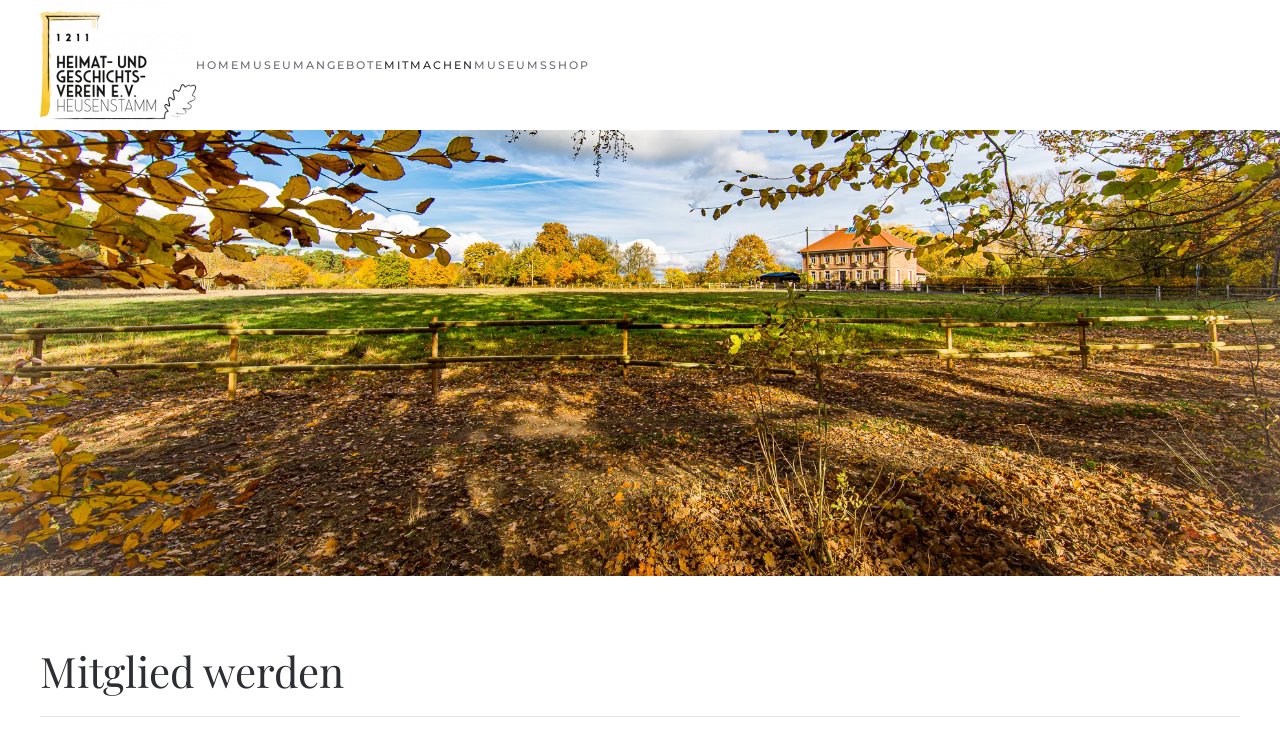

--- FILE ---
content_type: text/html; charset=utf-8
request_url: https://www.hgv-heusenstamm.de/mitmachen
body_size: 28045
content:
<!DOCTYPE html>
<html lang="de-de" dir="ltr">
    <head>
        <meta name="viewport" content="width=device-width, initial-scale=1">
        <link rel="icon" href="/images/hgv-hst/logo/icon-heimat-und-geschichtsverein-heusenstamm-03.png" sizes="any">
                <link rel="apple-touch-icon" href="/templates/yootheme/packages/theme-joomla/assets/images/apple-touch-icon.png">
        <meta charset="utf-8" />
	<base href="https://www.hgv-heusenstamm.de/mitmachen" />
	<meta name="author" content="Super User" />
	<meta name="description" content="Jetzt Mitglied werden! Hier finden Sie den Mitgliedsantrag, Vorträge sowie die Geschichte unseres Vereins." />
	<meta name="generator" content="Joomla! - Open Source Content Management" />
	<title>Mach mit! | Heimat- und Geschichtsverein Heusenstamm e.V. </title>
	<link href="/templates/yootheme/css/theme.9.css?1747749908" rel="stylesheet" />
	<link href="/templates/yootheme/css/theme.update.css?4.2.11" rel="stylesheet" />
	<script src="/media/jui/js/jquery.min.js?58746793c139b5c78358f83a93e0a0f1"></script>
	<script src="/media/jui/js/jquery-noconflict.js?58746793c139b5c78358f83a93e0a0f1"></script>
	<script src="/media/jui/js/jquery-migrate.min.js?58746793c139b5c78358f83a93e0a0f1"></script>
	<script src="/templates/yootheme/vendor/assets/uikit/dist/js/uikit.min.js?4.2.11"></script>
	<script src="/templates/yootheme/vendor/assets/uikit/dist/js/uikit-icons-fuse.min.js?4.2.11"></script>
	<script src="/templates/yootheme/js/theme.js?4.2.11"></script>
	<script>
document.addEventListener('DOMContentLoaded', function() {
            Array.prototype.slice.call(document.querySelectorAll('a span[id^="cloak"]')).forEach(function(span) {
                span.innerText = span.textContent;
            });
        });
	</script>
	<script>window.yootheme ||= {}; var $theme = yootheme.theme = {"i18n":{"close":{"label":"Close"},"totop":{"label":"Back to top"},"marker":{"label":"Open"},"navbarToggleIcon":{"label":"Open menu"},"paginationPrevious":{"label":"Previous page"},"paginationNext":{"label":"Next page"},"searchIcon":{"toggle":"Open Search","submit":"Submit Search"},"slider":{"next":"Next slide","previous":"Previous slide","slideX":"Slide %s","slideLabel":"%s of %s"},"slideshow":{"next":"Next slide","previous":"Previous slide","slideX":"Slide %s","slideLabel":"%s of %s"},"lightboxPanel":{"next":"Next slide","previous":"Previous slide","slideLabel":"%s of %s","close":"Close"}}};</script>

    </head>
    <body class="">

        <div class="uk-hidden-visually uk-notification uk-notification-top-left uk-width-auto">
            <div class="uk-notification-message">
                <a href="#tm-main">Skip to main content</a>
            </div>
        </div>
    
        
        
        <div class="tm-page">

                        


<header class="tm-header-mobile uk-hidden@m" uk-header>


    
        <div class="uk-navbar-container">

            <div class="uk-container uk-container-expand">
                <nav class="uk-navbar" uk-navbar="{&quot;container&quot;:&quot;.tm-header-mobile&quot;,&quot;boundary&quot;:&quot;.tm-header-mobile .uk-navbar-container&quot;}">

                                        <div class="uk-navbar-left">

                        
                                                    <a uk-toggle href="#tm-dialog-mobile" class="uk-navbar-toggle">

        
        <div uk-navbar-toggle-icon></div>

        
    </a>
                        
                    </div>
                    
                                        <div class="uk-navbar-center">

                                                    <a href="https://www.hgv-heusenstamm.de/" aria-label="Zurück zur Startseite" class="uk-logo uk-navbar-item">
    <picture>
<source type="image/webp" srcset="/templates/yootheme/cache/6b/logo-heimat-und-geschichtsverein-heusenstamm-mobil-01-6b953dd1.webp 96w" sizes="(min-width: 96px) 96px">
<img alt loading="eager" src="/templates/yootheme/cache/cd/logo-heimat-und-geschichtsverein-heusenstamm-mobil-01-cd603e19.png" width="96" height="80">
</picture></a>
                        
                        
                    </div>
                    
                    
                </nav>
            </div>

        </div>

    



        <div id="tm-dialog-mobile" uk-offcanvas="container: true; overlay: true" mode="slide">
        <div class="uk-offcanvas-bar uk-flex uk-flex-column">

                        <button class="uk-offcanvas-close uk-close-large" type="button" uk-close uk-toggle="cls: uk-close-large; mode: media; media: @s"></button>
            
                        <div class="uk-margin-auto-bottom">
                
<div class="uk-grid uk-child-width-1-1">    <div>
<div class="uk-panel" id="module-menu-dialog-mobile">

    
    
<ul class="uk-nav uk-nav-primary">
    
	<li class="item-101 uk-parent"><a href="/" title="Heimat- und Geschichtsverein Heusenstamm e.V. "> Home</a>
	<ul class="uk-nav-sub">

		<li class="item-113"><a href="https://www.hgv-heusenstamm.de/#ueber-uns" uk-scroll title="Über uns | Heimat- und Geschichtsverein Heusenstamm e.V. "> Über uns </a></li>
		<li class="item-114"><a href="/home/arbeitsgruppe" title="Arbeitsgruppen | Heimat- und Geschichtsverein Heusenstamm e.V. "> Arbeitsgruppen</a></li>
		<li class="item-116"><a href="https://www.hgv-heusenstamm.de/#vorstand" uk-scroll title="Vorstand | Heimat- und Geschichtsverein Heusenstamm e.V. "> Vorstand</a></li></ul></li>
	<li class="item-106 uk-parent"><a href="/museum" title="Haus der Stadtgeschichte | Heimat- und Geschichtsverein Heusenstamm e.V. "> Museum</a>
	<ul class="uk-nav-sub">

		<li class="item-117"><a href="https://www.hgv-heusenstamm.de/museum#standort" uk-scroll title="Adresse des Museums in Heusenstamm"> So finden Sie uns </a></li>
		<li class="item-118"><a href="https://www.hgv-heusenstamm.de/museum#oeffnungszeiten" uk-scroll title="Unsere Öffnungszeiten | Haus der Stadtgeschichte"> Öffnungszeiten</a></li>
		<li class="item-119"><a href="https://www.hgv-heusenstamm.de/museum#ausstellungen" uk-scroll title="Ausstellungen im Haus der Stadtgeschichte"> Ausstellungen</a></li></ul></li>
	<li class="item-104 uk-parent"><a href="/angebote" title="Unsere Angebote | Heimat- und Geschichtsverein Heusenstamm e.V. "> Angebote</a>
	<ul class="uk-nav-sub">

		<li class="item-129"><a href="/angebote"> Führungen</a></li>
		<li class="item-130"><a href="/angebote"> Fahrten und Ausflüge</a></li>
		<li class="item-131"><a href="/angebote"> Bibliothek</a></li>
		<li class="item-132"><a href="/angebote"> Ausstellungen</a></li></ul></li>
	<li class="item-105 uk-active uk-parent"><a href="/mitmachen" title="Mach mit! | Heimat- und Geschichtsverein Heusenstamm e.V. "> Mitmachen</a>
	<ul class="uk-nav-sub">

		<li class="item-120"><a href="https://www.hgv-heusenstamm.de/mitmachen#mitglied-werden" uk-scroll title="Mitglied werden | Heimat- und Geschichtsverein Heusenstamm e.V. "> Mitglied werden</a></li>
		<li class="item-121"><a href="https://www.hgv-heusenstamm.de/mitmachen#downloads" uk-scroll title="Downloads | Heimat- und Geschichtsverein Heusenstamm e.V. "> Downloads</a></li>
		<li class="item-133"><a href="https://www.hgv-heusenstamm.de/mitmachen#aktivitaeten" uk-scroll title="Aktivitäten | Heimat- und Geschichtsverein Heusenstamm e.V. "> Aktivitäten</a></li>
		<li class="item-122"><a href="https://www.hgv-heusenstamm.de/mitmachen#bildergalerie" uk-scroll title="Bildergalerie | Heimat- und Geschichtsverein Heusenstamm e.V. "> Bildergalerie</a></li>
		<li class="item-123"><a href="https://www.hgv-heusenstamm.de/mitmachen#vereinsgeschichte" uk-scroll title="Vereinsgeschichte | Heimat- und Geschichtsverein Heusenstamm e.V. "> Vereinsgeschichte</a></li></ul></li>
	<li class="item-124"><a href="/museumsshop" title="Museumsshop | Heimat- und Geschichtsverein Heusenstamm e.V. "> Museumsshop</a></li></ul>

</div>
</div></div>
            </div>
            
            
        </div>
    </div>
    
    
    

</header>





<header class="tm-header uk-visible@m" uk-header>



    
        <div class="uk-navbar-container">

            <div class="uk-container">
                <nav class="uk-navbar" uk-navbar="{&quot;align&quot;:&quot;left&quot;,&quot;container&quot;:&quot;.tm-header&quot;,&quot;boundary&quot;:&quot;.tm-header .uk-navbar-container&quot;}">

                                        <div class="uk-navbar-left">

                                                    <a href="https://www.hgv-heusenstamm.de/" aria-label="Zurück zur Startseite" class="uk-logo uk-navbar-item">
    <picture>
<source type="image/webp" srcset="/templates/yootheme/cache/53/logo-heimat-und-geschichtsverein-heusenstamm-01a-53088af2.webp 156w, /templates/yootheme/cache/6f/logo-heimat-und-geschichtsverein-heusenstamm-01a-6fbad40b.webp 300w" sizes="(min-width: 156px) 156px">
<img alt loading="eager" src="/templates/yootheme/cache/da/logo-heimat-und-geschichtsverein-heusenstamm-01a-da475edf.png" width="156" height="130">
</picture></a>
                        
                                                    
<ul class="uk-navbar-nav">
    
	<li class="item-101 uk-parent"><a href="/" title="Heimat- und Geschichtsverein Heusenstamm e.V. "> Home</a>
	<div class="uk-navbar-dropdown"><div><ul class="uk-nav uk-navbar-dropdown-nav">

		<li class="item-113"><a href="https://www.hgv-heusenstamm.de/#ueber-uns" uk-scroll title="Über uns | Heimat- und Geschichtsverein Heusenstamm e.V. "> Über uns </a></li>
		<li class="item-114"><a href="/home/arbeitsgruppe" title="Arbeitsgruppen | Heimat- und Geschichtsverein Heusenstamm e.V. "> Arbeitsgruppen</a></li>
		<li class="item-116"><a href="https://www.hgv-heusenstamm.de/#vorstand" uk-scroll title="Vorstand | Heimat- und Geschichtsverein Heusenstamm e.V. "> Vorstand</a></li></ul></div></div></li>
	<li class="item-106 uk-parent"><a href="/museum" title="Haus der Stadtgeschichte | Heimat- und Geschichtsverein Heusenstamm e.V. "> Museum</a>
	<div class="uk-navbar-dropdown"><div><ul class="uk-nav uk-navbar-dropdown-nav">

		<li class="item-117"><a href="https://www.hgv-heusenstamm.de/museum#standort" uk-scroll title="Adresse des Museums in Heusenstamm"> So finden Sie uns </a></li>
		<li class="item-118"><a href="https://www.hgv-heusenstamm.de/museum#oeffnungszeiten" uk-scroll title="Unsere Öffnungszeiten | Haus der Stadtgeschichte"> Öffnungszeiten</a></li>
		<li class="item-119"><a href="https://www.hgv-heusenstamm.de/museum#ausstellungen" uk-scroll title="Ausstellungen im Haus der Stadtgeschichte"> Ausstellungen</a></li></ul></div></div></li>
	<li class="item-104 uk-parent"><a href="/angebote" title="Unsere Angebote | Heimat- und Geschichtsverein Heusenstamm e.V. "> Angebote</a>
	<div class="uk-navbar-dropdown"><div><ul class="uk-nav uk-navbar-dropdown-nav">

		<li class="item-129"><a href="/angebote"> Führungen</a></li>
		<li class="item-130"><a href="/angebote"> Fahrten und Ausflüge</a></li>
		<li class="item-131"><a href="/angebote"> Bibliothek</a></li>
		<li class="item-132"><a href="/angebote"> Ausstellungen</a></li></ul></div></div></li>
	<li class="item-105 uk-active uk-parent"><a href="/mitmachen" title="Mach mit! | Heimat- und Geschichtsverein Heusenstamm e.V. "> Mitmachen</a>
	<div class="uk-navbar-dropdown"><div><ul class="uk-nav uk-navbar-dropdown-nav">

		<li class="item-120"><a href="https://www.hgv-heusenstamm.de/mitmachen#mitglied-werden" uk-scroll title="Mitglied werden | Heimat- und Geschichtsverein Heusenstamm e.V. "> Mitglied werden</a></li>
		<li class="item-121"><a href="https://www.hgv-heusenstamm.de/mitmachen#downloads" uk-scroll title="Downloads | Heimat- und Geschichtsverein Heusenstamm e.V. "> Downloads</a></li>
		<li class="item-133"><a href="https://www.hgv-heusenstamm.de/mitmachen#aktivitaeten" uk-scroll title="Aktivitäten | Heimat- und Geschichtsverein Heusenstamm e.V. "> Aktivitäten</a></li>
		<li class="item-122"><a href="https://www.hgv-heusenstamm.de/mitmachen#bildergalerie" uk-scroll title="Bildergalerie | Heimat- und Geschichtsverein Heusenstamm e.V. "> Bildergalerie</a></li>
		<li class="item-123"><a href="https://www.hgv-heusenstamm.de/mitmachen#vereinsgeschichte" uk-scroll title="Vereinsgeschichte | Heimat- und Geschichtsverein Heusenstamm e.V. "> Vereinsgeschichte</a></li></ul></div></div></li>
	<li class="item-124"><a href="/museumsshop" title="Museumsshop | Heimat- und Geschichtsverein Heusenstamm e.V. "> Museumsshop</a></li></ul>

                        
                        
                    </div>
                    
                    
                    
                </nav>
            </div>

        </div>

    







</header>

            
            

            <main id="tm-main" >

                
                <div id="system-message-container" data-messages="[]">
</div>

                <!-- Builder #page -->
<div class="uk-section-default">
        <div data-src="/images/hgv-hst/startseite/heimat-und-geschichtsvertein-heusenstamm-header-patershausen-01.jpg" data-sources="[{&quot;type&quot;:&quot;image\/webp&quot;,&quot;srcset&quot;:&quot;\/templates\/yootheme\/cache\/af\/heimat-und-geschichtsvertein-heusenstamm-header-patershausen-01-af934252.webp 1980w&quot;,&quot;sizes&quot;:&quot;(max-aspect-ratio: 1980\/1114) 178vh&quot;}]" uk-img class="uk-background-norepeat uk-background-cover uk-background-bottom-center uk-section uk-flex uk-flex-middle" uk-height-viewport="offset-top: true; offset-bottom: 20;">    
        
        
        
                        <div class="uk-width-1-1">
            
                                <div class="uk-container">                
                    <div class="uk-grid tm-grid-expand uk-child-width-1-1 uk-grid-margin">
<div class="uk-width-1-1">
    
        
            
            
            
                
                    
                
            
        
    
</div></div>
                                </div>                
                        </div>
            
        
        </div>
    
</div>
<div class="uk-section-default uk-section">
    
        
        
        
            
                                <div class="uk-container">                
                    <div class="uk-grid tm-grid-expand uk-child-width-1-1 uk-grid-margin">
<div class="uk-width-1-1">
    
        
            
            
            
                
                    
<h1 id="mitglied-werden">        Mitglied werden    </h1><hr>
                
            
        
    
</div></div><div class="uk-grid-margin uk-container"><div class="uk-grid tm-grid-expand" uk-grid uk-height-match="target: .uk-card">
<div class="uk-width-1-3@m">
    
        
            
            
            
                
                    
<div class="uk-card uk-card-default uk-card-large uk-card-body uk-margin-remove-first-child uk-margin uk-text-center">
    
    
                <img src="/images/hgv-hst/svg/attachment.svg" width="150" height="150" class="el-image" alt loading="lazy">        
                    

        
                <h2 class="el-title uk-h3 uk-margin-top uk-margin-remove-bottom">                        Mitgliedsantrag                    </h2>        
        
    
        
        
                <div class="el-content uk-panel uk-margin-top">Einfach downloaden, ausfüllen und dabei sein! </div>        
        
                <div class="uk-margin-top"><a href="/images/hgv-hst/Beitrittserklaerung2018.pdf" class="el-link uk-button uk-button-primary">Download</a></div>        
        
        
    
    
</div>
                
            
        
    
</div>
<div class="uk-width-2-3@m">
    
        
            
            
            
                
                    <div class="uk-panel uk-margin"><p>Wir freuen uns sehr über neue Mitglieder, weil sie unseren Verein nicht nur vergrößern sondern auch beleben und fördern können - noch mehr, wenn sie an unseren vielfältigen Aufgaben mitwirken. Da werden Sie Menschen treffen, die sich für viele Bereiche der Heimatkultur und ihrer Geschichte interessieren. Wir werden Sie zu Veranstaltungen des Vereins einladen, und bei unseren Ausflügen und Exkursionen werden wir Sie bevorzugt reservieren.</p>
<p>Wenn Sie also auch dazu gehören wollen, dann laden Sie bitte das Formular im Bereich „Download“ herunter und senden diese an Frau Gertrude Sietzy.</p>
<p>Als Mitglied kann jede natürliche Person in den Heimat- und Geschichtsverein aufgenommen werden. Außerdem können Körperschaften, Vereine und Organisationen Mitgliedschaft erwerben.  Der Antrag auf Aufnahme in den Verein muss schriftlich erfolgen.</p>
<p>Unser <strong>Mitgliedsbeitrag beträgt nur 12 € jährlich</strong>. Wir freuen uns allerdings sehr, wenn Sie den Betrag aufstocken (vergleichbare Vereine erheben üblicherweise oft 36 €). Bei Spenden bis zu 200 € gilt der Einzahlungsbeleg als Spendennachweis gegenüber dem Finanzamt. Bei höheren Spenden stellen wir Ihnen gerne eine Spendenquittung aus.</p>
<p>Bitte haben Sie Verständnis, dass wir die Erhebung der Beiträge nur noch per SEPA Mandat durchführen können.</p></div>
                
            
        
    
</div></div></div>
                                </div>                
            
        
    
</div>
<div class="uk-section-default uk-section">
    
        
        
        
            
                                <div class="uk-container">                
                    <div class="uk-grid tm-grid-expand uk-child-width-1-1 uk-grid-margin">
<div class="uk-width-1-1">
    
        
            
            
            
                
                    
<h1 id="downloads">        Vorträge    </h1><hr>
                
            
        
    
</div></div><div class="uk-grid tm-grid-expand uk-grid-margin" uk-grid uk-height-match="target: .uk-card">
<div class="uk-width-1-2@s uk-width-1-4@m">
    
        
            
            
            
                
                    
<div class="uk-card uk-card-default uk-card-body uk-margin-remove-first-child uk-margin uk-text-center">
    
    
                <img src="/images/hgv-hst/svg/download.svg" width="80" height="80" class="el-image" alt loading="lazy">        
                    

        
        
                <div class="el-meta uk-text-meta uk-margin-top">Rudolf Fauerbach</div>        
    
        
        
                <div class="el-content uk-panel uk-margin-top">"Heimat zwischen Nostal&shy;gie und Globalisierung"</div>        
        
                <div class="uk-margin-top"><a href="/images/hgv-hst/vortraege/Vortrag_Heimat_2019-03-26.pdf" class="el-link uk-button uk-button-primary">Download</a></div>        
        
        
    
    
</div>
                
            
        
    
</div>
<div class="uk-width-1-2@s uk-width-1-4@m">
    
        
            
            
            
                
                    
<div class="uk-card uk-card-default uk-card-body uk-margin-remove-first-child uk-margin uk-text-center">
    
    
                <img src="/images/hgv-hst/svg/download.svg" width="80" height="80" class="el-image" alt loading="lazy">        
                    

        
        
                <div class="el-meta uk-text-meta uk-margin-top">Rudolf Fauerbach</div>        
    
        
        
                <div class="el-content uk-panel uk-margin-top"> Macht und Pracht am Heusenstammer "Door"</div>        
        
                <div class="uk-margin-top"><a href="/images/hgv-hst/vortraege/Vortrag_Door_2017_09_10.pdf" class="el-link uk-button uk-button-primary">Download</a></div>        
        
        
    
    
</div>
                
            
        
    
</div>
<div class="uk-width-1-2@s uk-width-1-4@m">
    
        
            
            
            
                
                    
<div class="uk-card uk-card-default uk-card-body uk-margin-remove-first-child uk-margin uk-text-center">
    
    
                <img src="/images/hgv-hst/svg/download.svg" width="80" height="80" class="el-image" alt loading="lazy">        
                    

        
        
                <div class="el-meta uk-text-meta uk-margin-top">Gernot Richter</div>        
    
        
        
                <div class="el-content uk-panel uk-margin-top"> Sammlungskonzept Museum HdStG</div>        
        
                <div class="uk-margin-top"><a href="/images/hgv-hst/vortraege/Sammlungskonzept_Museum_HdStG.pdf" class="el-link uk-button uk-button-primary">Download</a></div>        
        
        
    
    
</div>
                
            
        
    
</div>
<div class="uk-width-1-2@s uk-width-1-4@m">
    
        
            
            
            
                
                    
<div class="uk-grid-item-match uk-margin uk-text-center">
        <a class="uk-card uk-card-default uk-card-hover uk-card-body uk-margin-remove-first-child uk-link-toggle uk-display-block" href="/images/hgv-hst/vortraege/Entstehung_Friedhof_HSTM_1814.pdf">    
    
                <img src="/images/hgv-hst/svg/download.svg" width="80" height="80" class="el-image" alt loading="lazy">        
                    

        
        
                <div class="el-meta uk-text-meta uk-margin-top">Gernot Richter </div>        
    
        
        
                <div class="el-content uk-panel uk-margin-top">Enstehung Friedhof Hstm 1814</div>        
        
                <div class="uk-margin-top"><div class="el-link uk-button uk-button-primary">Download</div></div>        
        
        
    
        </a>    
</div>
                
            
        
    
</div></div>
                                </div>                
            
        
    
</div>
<div class="uk-section-default uk-section">
    
        
        
        
            
                                <div class="uk-container">                
                    <div class="uk-grid tm-grid-expand uk-child-width-1-1 uk-grid-margin">
<div class="uk-width-1-1">
    
        
            
            
            
                
                    
<h4 class="uk-h1" id="bildergalerie">        Bildergalerie    </h4><hr>
<h1>        <p><span style="font-family: times new roman, times, serif; font-size: 24pt;">75 Jahre HGV - Die Feierlichkeiten</span></p>    </h1>
<div class="uk-margin uk-text-center">
    <div class="uk-grid uk-child-width-1-1 uk-child-width-1-3@m" uk-grid>        <div>
<div class="el-item uk-light uk-inline-clip uk-transition-toggle" tabindex="0">
    
        
            

<picture>
<source type="image/webp" srcset="/templates/yootheme/cache/d5/75_HGV_1_akadFeier-d50f8fb4.webp 700w" sizes="(min-width: 700px) 700px">
<img src="/templates/yootheme/cache/aa/75_HGV_1_akadFeier-aa2918a4.jpeg" width="700" height="933" alt loading="lazy" class="el-image uk-transition-opaque">
</picture>

            
                        <div class="uk-overlay-primary uk-transition-fade uk-position-cover"></div>            
            
        
    
</div></div>        <div>
<div class="el-item uk-light uk-inline-clip uk-transition-toggle" tabindex="0">
    
        
            

<picture>
<source type="image/webp" srcset="/templates/yootheme/cache/53/75_HGV_2_akadFeier-535858f5.webp 700w" sizes="(min-width: 700px) 700px">
<img src="/templates/yootheme/cache/d4/75_HGV_2_akadFeier-d4515002.jpeg" width="700" height="528" alt loading="lazy" class="el-image uk-transition-opaque">
</picture>

            
                        <div class="uk-overlay-primary uk-transition-fade uk-position-cover"></div>            
            
        
    
</div></div>        <div>
<div class="el-item uk-light uk-inline-clip uk-transition-toggle" tabindex="0">
    
        
            

<picture>
<source type="image/webp" srcset="/templates/yootheme/cache/4e/75_HGV_3-2_akadfeier-4e58041d.webp 700w" sizes="(min-width: 700px) 700px">
<img src="/templates/yootheme/cache/ac/75_HGV_3-2_akadfeier-ac889fbe.jpeg" width="700" height="468" alt loading="lazy" class="el-image uk-transition-opaque">
</picture>

            
                        <div class="uk-overlay-primary uk-transition-fade uk-position-cover"></div>            
            
        
    
</div></div>        <div>
<div class="el-item uk-light uk-inline-clip uk-transition-toggle" tabindex="0">
    
        
            

<picture>
<source type="image/webp" srcset="/templates/yootheme/cache/c9/75_HGV_4_akadFeier-c92e4ced.webp 699w, /templates/yootheme/cache/f3/75_HGV_4_akadFeier-f381c0a0.webp 700w" sizes="(min-width: 700px) 700px">
<img src="/templates/yootheme/cache/5f/75_HGV_4_akadFeier-5fa6f1d8.jpeg" width="700" height="387" alt loading="lazy" class="el-image uk-transition-opaque">
</picture>

            
                        <div class="uk-overlay-primary uk-transition-fade uk-position-cover"></div>            
            
        
    
</div></div>        <div>
<div class="el-item uk-light uk-inline-clip uk-transition-toggle" tabindex="0">
    
        
            

<picture>
<source type="image/webp" srcset="/templates/yootheme/cache/ee/75_HGV_5_akadFeier-ee8b047a.webp 700w" sizes="(min-width: 700px) 700px">
<img src="/templates/yootheme/cache/15/75_HGV_5_akadFeier-1549405f.jpeg" width="700" height="933" alt loading="lazy" class="el-image uk-transition-opaque">
</picture>

            
                        <div class="uk-overlay-primary uk-transition-fade uk-position-cover"></div>            
            
        
    
</div></div>        <div>
<div class="el-item uk-light uk-inline-clip uk-transition-toggle" tabindex="0">
    
        
            

<picture>
<source type="image/webp" srcset="/templates/yootheme/cache/ef/75_HGV_6_akadFeier-efa377d9.webp 700w" sizes="(min-width: 700px) 700px">
<img src="/templates/yootheme/cache/ec/75_HGV_6_akadFeier-ec4eac1b.jpeg" width="700" height="525" alt loading="lazy" class="el-image uk-transition-opaque">
</picture>

            
                        <div class="uk-overlay-primary uk-transition-fade uk-position-cover"></div>            
            
        
    
</div></div>        <div>
<div class="el-item uk-light uk-inline-clip uk-transition-toggle" tabindex="0">
    
        
            

<picture>
<source type="image/webp" srcset="/templates/yootheme/cache/b2/75_HGV_7_akadFeier-b207bfff.webp 699w, /templates/yootheme/cache/15/75_HGV_7_akadFeier-15119e04.webp 700w" sizes="(min-width: 700px) 700px">
<img src="/templates/yootheme/cache/41/75_HGV_7_akadFeier-4119309b.jpeg" width="700" height="551" alt loading="lazy" class="el-image uk-transition-opaque">
</picture>

            
                        <div class="uk-overlay-primary uk-transition-fade uk-position-cover"></div>            
            
        
    
</div></div>        <div>
<div class="el-item uk-light uk-inline-clip uk-transition-toggle" tabindex="0">
    
        
            

<picture>
<source type="image/webp" srcset="/templates/yootheme/cache/ec/75_HGV_10_Familienfest-ec6dcb1c.webp 700w" sizes="(min-width: 700px) 700px">
<img src="/templates/yootheme/cache/d4/75_HGV_10_Familienfest-d4bfb127.jpeg" width="700" height="525" alt loading="lazy" class="el-image uk-transition-opaque">
</picture>

            
                        <div class="uk-overlay-primary uk-transition-fade uk-position-cover"></div>            
            
        
    
</div></div>        <div>
<div class="el-item uk-light uk-inline-clip uk-transition-toggle" tabindex="0">
    
        
            

<picture>
<source type="image/webp" srcset="/templates/yootheme/cache/63/75_HGV_11_Familienfest-6358e689.webp 700w" sizes="(min-width: 700px) 700px">
<img src="/templates/yootheme/cache/bd/75_HGV_11_Familienfest-bdc6ba42.jpeg" width="700" height="525" alt loading="lazy" class="el-image uk-transition-opaque">
</picture>

            
                        <div class="uk-overlay-primary uk-transition-fade uk-position-cover"></div>            
            
        
    
</div></div>        <div>
<div class="el-item uk-light uk-inline-clip uk-transition-toggle" tabindex="0">
    
        
            

<picture>
<source type="image/webp" srcset="/templates/yootheme/cache/57/75_HGV_11-2_Familienfest-570fa64c.webp 700w" sizes="(min-width: 700px) 700px">
<img src="/templates/yootheme/cache/50/75_HGV_11-2_Familienfest-50468ae0.jpeg" width="700" height="525" alt loading="lazy" class="el-image uk-transition-opaque">
</picture>

            
                        <div class="uk-overlay-primary uk-transition-fade uk-position-cover"></div>            
            
        
    
</div></div>        <div>
<div class="el-item uk-light uk-inline-clip uk-transition-toggle" tabindex="0">
    
        
            

<picture>
<source type="image/webp" srcset="/templates/yootheme/cache/d8/75_HGV_11-3_Familienfest-d83a8bd9.webp 700w" sizes="(min-width: 700px) 700px">
<img src="/templates/yootheme/cache/39/75_HGV_11-3_Familienfest-393f8185.jpeg" width="700" height="525" alt loading="lazy" class="el-image uk-transition-opaque">
</picture>

            
                        <div class="uk-overlay-primary uk-transition-fade uk-position-cover"></div>            
            
        
    
</div></div>        <div>
<div class="el-item uk-light uk-inline-clip uk-transition-toggle" tabindex="0">
    
        
            

<picture>
<source type="image/webp" srcset="/templates/yootheme/cache/c7/75_HGV_12_Familienfest-c778f75b.webp 700w" sizes="(min-width: 700px) 700px">
<img src="/templates/yootheme/cache/e8/75_HGV_12_Familienfest-e843c6c1.jpeg" width="700" height="493" alt loading="lazy" class="el-image uk-transition-opaque">
</picture>

            
                        <div class="uk-overlay-primary uk-transition-fade uk-position-cover"></div>            
            
        
    
</div></div>        <div>
<div class="el-item uk-light uk-inline-clip uk-transition-toggle" tabindex="0">
    
        
            

<picture>
<source type="image/webp" srcset="/templates/yootheme/cache/75/75_HGV_12-3_Familienfest-75074c6e.webp 700w" sizes="(min-width: 700px) 700px">
<img src="/templates/yootheme/cache/04/75_HGV_12-3_Familienfest-04a1c667.jpeg" width="700" height="525" alt loading="lazy" class="el-image uk-transition-opaque">
</picture>

            
                        <div class="uk-overlay-primary uk-transition-fade uk-position-cover"></div>            
            
        
    
</div></div>        <div>
<div class="el-item uk-light uk-inline-clip uk-transition-toggle" tabindex="0">
    
        
            

<picture>
<source type="image/webp" srcset="/templates/yootheme/cache/48/75_HGV_13_Familienfest-484ddace.webp 700w" sizes="(min-width: 700px) 700px">
<img src="/templates/yootheme/cache/81/75_HGV_13_Familienfest-813acda4.jpeg" width="700" height="502" alt loading="lazy" class="el-image uk-transition-opaque">
</picture>

            
                        <div class="uk-overlay-primary uk-transition-fade uk-position-cover"></div>            
            
        
    
</div></div>        <div>
<div class="el-item uk-light uk-inline-clip uk-transition-toggle" tabindex="0">
    
        
            

<picture>
<source type="image/webp" srcset="/templates/yootheme/cache/cd/75_HGV_14_Familienfest-cd408304.webp 700w" sizes="(min-width: 700px) 700px">
<img src="/templates/yootheme/cache/da/75_HGV_14_Familienfest-da406e7d.jpeg" width="700" height="463" alt loading="lazy" class="el-image uk-transition-opaque">
</picture>

            
                        <div class="uk-overlay-primary uk-transition-fade uk-position-cover"></div>            
            
        
    
</div></div>        <div>
<div class="el-item uk-light uk-inline-clip uk-transition-toggle" tabindex="0">
    
        
            

<picture>
<source type="image/webp" srcset="/templates/yootheme/cache/35/75_HGV_15_Familienfest-35729e07.webp 700w" sizes="(min-width: 700px) 700px">
<img src="/templates/yootheme/cache/c4/75_HGV_15_Familienfest-c43e558e.jpeg" width="700" height="525" alt loading="lazy" class="el-image uk-transition-opaque">
</picture>

            
                        <div class="uk-overlay-primary uk-transition-fade uk-position-cover"></div>            
            
        
    
</div></div>        <div>
<div class="el-item uk-light uk-inline-clip uk-transition-toggle" tabindex="0">
    
        
            

<picture>
<source type="image/webp" srcset="/templates/yootheme/cache/69/75_HGV_17_Familienfest-696092d6.webp 700w" sizes="(min-width: 700px) 700px">
<img src="/templates/yootheme/cache/8f/75_HGV_17_Familienfest-8fc512fe.jpeg" width="700" height="525" alt loading="lazy" class="el-image uk-transition-opaque">
</picture>

            
                        <div class="uk-overlay-primary uk-transition-fade uk-position-cover"></div>            
            
        
    
</div></div>        <div>
<div class="el-item uk-light uk-inline-clip uk-transition-toggle" tabindex="0">
    
        
            

<picture>
<source type="image/webp" srcset="/templates/yootheme/cache/7f/75_HGV_16_Familienfest-7f5ceef9.webp 700w" sizes="(min-width: 700px) 700px">
<img src="/templates/yootheme/cache/7f/75_HGV_16_Familienfest-7fb54821.jpeg" width="700" height="525" alt loading="lazy" class="el-image uk-transition-opaque">
</picture>

            
                        <div class="uk-overlay-primary uk-transition-fade uk-position-cover"></div>            
            
        
    
</div></div>        <div>
<div class="el-item uk-light uk-inline-clip uk-transition-toggle" tabindex="0">
    
        
            

<picture>
<source type="image/webp" srcset="/templates/yootheme/cache/d0/75_HGV_18_Familienfest-d0862791.webp 700w" sizes="(min-width: 700px) 700px">
<img src="/templates/yootheme/cache/b7/75_HGV_18_Familienfest-b7f1732e.jpeg" width="700" height="514" alt loading="lazy" class="el-image uk-transition-opaque">
</picture>

            
                        <div class="uk-overlay-primary uk-transition-fade uk-position-cover"></div>            
            
        
    
</div></div>        <div>
<div class="el-item uk-light uk-inline-clip uk-transition-toggle" tabindex="0">
    
        
            

<picture>
<source type="image/webp" srcset="/templates/yootheme/cache/22/75_HGV_20_Malwettbewerb-22cb9090.webp 700w" sizes="(min-width: 700px) 700px">
<img src="/templates/yootheme/cache/1b/75_HGV_20_Malwettbewerb-1bef7e95.jpeg" width="700" height="379" alt loading="lazy" class="el-image uk-transition-opaque">
</picture>

            
                        <div class="uk-overlay-primary uk-transition-fade uk-position-cover"></div>            
            
        
    
</div></div>        <div>
<div class="el-item uk-light uk-inline-clip uk-transition-toggle" tabindex="0">
    
        
            

<picture>
<source type="image/webp" srcset="/templates/yootheme/cache/ed/75_HGV_20-2_Malwettbewerb-ed0c7b43.webp 700w" sizes="(min-width: 700px) 700px">
<img src="/templates/yootheme/cache/09/75_HGV_20-2_Malwettbewerb-09dbcf99.jpeg" width="700" height="525" alt loading="lazy" class="el-image uk-transition-opaque">
</picture>

            
                        <div class="uk-overlay-primary uk-transition-fade uk-position-cover"></div>            
            
        
    
</div></div>        <div>
<div class="el-item uk-light uk-inline-clip uk-transition-toggle" tabindex="0">
    
        
            

<img src="/templates/yootheme/packages/theme/assets/images/element-image-placeholder.png" alt loading="lazy" class="el-image uk-transition-opaque">

            
                        <div class="uk-overlay-primary uk-transition-fade uk-position-cover"></div>            
                        <div class="uk-position-center uk-transition-fade"><div class="uk-overlay uk-margin-remove-first-child">

<h3 class="el-title uk-margin-top uk-margin-remove-bottom">        Title    </h3>



</div></div>            
        
    
</div></div>        </div>
</div>
<h1>        <p><span style="font-family: times new roman, times, serif; font-size: 24pt;">Einweihung Schlangenbrunnen</span></p>    </h1>
<div class="uk-margin uk-text-center">
    <div class="uk-grid uk-child-width-1-1 uk-child-width-1-4@m" uk-grid>        <div>
<div class="el-item uk-light uk-inline-clip uk-transition-toggle" tabindex="0">
    
        
            

<picture>
<source type="image/webp" srcset="/templates/yootheme/cache/8b/IMG_1888-8b7b8b70.webp 768w, /templates/yootheme/cache/8b/IMG_1888-8b2de545.webp 1024w, /templates/yootheme/cache/03/IMG_1888-03614bcb.webp 1366w, /templates/yootheme/cache/41/IMG_1888-41c91037.webp 1600w, /templates/yootheme/cache/5c/IMG_1888-5cc53e42.webp 1920w, /templates/yootheme/cache/6f/IMG_1888-6f54e254.webp 3024w" sizes="(min-width: 3024px) 3024px">
<img src="/templates/yootheme/cache/40/IMG_1888-401e1dc2.jpeg" width="3024" height="4032" alt loading="lazy" class="el-image uk-transition-opaque">
</picture>

            
                        <div class="uk-overlay-primary uk-transition-fade uk-position-cover"></div>            
                        <div class="uk-position-center uk-transition-fade"><div class="uk-overlay uk-margin-remove-first-child">

<h3 class="el-title uk-margin-top uk-margin-remove-bottom">        IMG 1888    </h3>



</div></div>            
        
    
</div></div>        <div>
<div class="el-item uk-light uk-inline-clip uk-transition-toggle" tabindex="0">
    
        
            

<picture>
<source type="image/webp" srcset="/templates/yootheme/cache/61/IMG_1895-6109ade5.webp 768w, /templates/yootheme/cache/0a/IMG_1895-0a3d4c7a.webp 1024w, /templates/yootheme/cache/4f/IMG_1895-4fef2677.webp 1366w, /templates/yootheme/cache/70/IMG_1895-70b6cd0b.webp 1600w, /templates/yootheme/cache/2f/IMG_1895-2f80382e.webp 1920w, /templates/yootheme/cache/b2/IMG_1895-b29068c0.webp 4032w" sizes="(min-width: 4032px) 4032px">
<img src="/templates/yootheme/cache/c1/IMG_1895-c105540c.jpeg" width="4032" height="3024" alt loading="lazy" class="el-image uk-transition-opaque">
</picture>

            
                        <div class="uk-overlay-primary uk-transition-fade uk-position-cover"></div>            
                        <div class="uk-position-center uk-transition-fade"><div class="uk-overlay uk-margin-remove-first-child">

<h3 class="el-title uk-margin-top uk-margin-remove-bottom">        IMG 1895    </h3>



</div></div>            
        
    
</div></div>        <div>
<div class="el-item uk-light uk-inline-clip uk-transition-toggle" tabindex="0">
    
        
            

<picture>
<source type="image/webp" srcset="/templates/yootheme/cache/b8/IMG_1896-b88e4f3d.webp 768w, /templates/yootheme/cache/25/IMG_1896-250cc8bb.webp 1024w, /templates/yootheme/cache/04/IMG_1896-0443bc10.webp 1366w, /templates/yootheme/cache/3b/IMG_1896-3b1a576c.webp 1600w, /templates/yootheme/cache/64/IMG_1896-642ca249.webp 1920w, /templates/yootheme/cache/c7/IMG_1896-c7daee40.webp 4032w" sizes="(min-width: 4032px) 4032px">
<img src="/templates/yootheme/cache/5c/IMG_1896-5cfb3322.jpeg" width="4032" height="3024" alt loading="lazy" class="el-image uk-transition-opaque">
</picture>

            
                        <div class="uk-overlay-primary uk-transition-fade uk-position-cover"></div>            
                        <div class="uk-position-center uk-transition-fade"><div class="uk-overlay uk-margin-remove-first-child">

<h3 class="el-title uk-margin-top uk-margin-remove-bottom">        IMG 1896    </h3>



</div></div>            
        
    
</div></div>        <div>
<div class="el-item uk-light uk-inline-clip uk-transition-toggle" tabindex="0">
    
        
            

<picture>
<source type="image/webp" srcset="/templates/yootheme/cache/eb/Personen-eb68c003.webp 768w, /templates/yootheme/cache/03/Personen-03c14b6e.webp 1024w, /templates/yootheme/cache/2b/Personen-2b0c3008.webp 1366w, /templates/yootheme/cache/21/Personen-210a535e.webp 1600w, /templates/yootheme/cache/93/Personen-93c35d20.webp 1920w, /templates/yootheme/cache/da/Personen-dab98420.webp 3173w" sizes="(min-width: 3173px) 3173px">
<img src="/templates/yootheme/cache/eb/Personen-ebf3a48d.jpeg" width="3173" height="3024" alt loading="lazy" class="el-image uk-transition-opaque">
</picture>

            
                        <div class="uk-overlay-primary uk-transition-fade uk-position-cover"></div>            
                        <div class="uk-position-center uk-transition-fade"><div class="uk-overlay uk-margin-remove-first-child">

<h3 class="el-title uk-margin-top uk-margin-remove-bottom">        Personen    </h3>



</div></div>            
        
    
</div></div>        </div>
</div>
                
            
        
    
</div></div><div class="uk-grid tm-grid-expand uk-child-width-1-1 uk-grid-margin">
<div class="uk-width-1-1">
    
        
            
            
            
                
                    
<h1 class="uk-h3">        350 Jahre Schloss    </h1>
<div class="uk-margin uk-text-center">
    <div class="uk-grid uk-child-width-1-2 uk-child-width-1-4@m uk-grid-small" uk-grid uk-lightbox="toggle: a[data-type];">        <div>
<div class="el-item uk-light uk-inline-clip uk-transition-toggle" tabindex="0">
    
        
            

<picture>
<source type="image/webp" srcset="/templates/yootheme/cache/90/hgv-heusenstamm-350-jahre-schloss-02-90edcafa.webp 768w, /templates/yootheme/cache/ae/hgv-heusenstamm-350-jahre-schloss-02-aebec5c3.webp 1024w, /templates/yootheme/cache/1d/hgv-heusenstamm-350-jahre-schloss-02-1d6c4fe0.webp 1280w" sizes="(min-width: 1280px) 1280px">
<img src="/templates/yootheme/cache/c1/hgv-heusenstamm-350-jahre-schloss-02-c1317381.jpeg" width="1280" height="720" alt loading="lazy" class="el-image uk-transition-opaque">
</picture>
<picture>
<source type="image/webp" srcset="/templates/yootheme/cache/90/hgv-heusenstamm-350-jahre-schloss-02-90edcafa.webp 768w, /templates/yootheme/cache/ae/hgv-heusenstamm-350-jahre-schloss-02-aebec5c3.webp 1024w, /templates/yootheme/cache/1d/hgv-heusenstamm-350-jahre-schloss-02-1d6c4fe0.webp 1280w" sizes="(max-aspect-ratio: 1280/720) 178vh">
<img src="/templates/yootheme/cache/c1/hgv-heusenstamm-350-jahre-schloss-02-c1317381.jpeg" width="1280" height="720" alt loading="eager" class="el-hover-image uk-transition-fade" uk-cover>
</picture>
            
                        <div class="uk-overlay-primary uk-transition-fade uk-position-cover"></div>            
                        <div class="uk-position-center uk-transition-fade"><div class="uk-overlay uk-margin-remove-first-child">





<div class="uk-margin-top"><a href="/images/hgv-hst/bildergalerie/350-jahre-schloss/hgv-heusenstamm-350-jahre-schloss-02.jpg" data-type="image" class="el-link uk-button uk-button-default"><span uk-icon="icon: search; ratio: 3.5"></span></a></div></div></div>            
        
    
</div></div>        <div>
<div class="el-item uk-light uk-inline-clip uk-transition-toggle" tabindex="0">
    
        
            

<picture>
<source type="image/webp" srcset="/templates/yootheme/cache/88/hgv-heusenstamm-350-jahre-schloss-03-8847189e.webp 768w, /templates/yootheme/cache/e4/hgv-heusenstamm-350-jahre-schloss-03-e479ca50.webp 1024w, /templates/yootheme/cache/d7/hgv-heusenstamm-350-jahre-schloss-03-d752bc73.webp 1280w" sizes="(min-width: 1280px) 1280px">
<img src="/templates/yootheme/cache/e5/hgv-heusenstamm-350-jahre-schloss-03-e5b322b7.jpeg" width="1280" height="720" alt loading="lazy" class="el-image uk-transition-opaque">
</picture>
<picture>
<source type="image/webp" srcset="/templates/yootheme/cache/88/hgv-heusenstamm-350-jahre-schloss-03-8847189e.webp 768w, /templates/yootheme/cache/e4/hgv-heusenstamm-350-jahre-schloss-03-e479ca50.webp 1024w, /templates/yootheme/cache/d7/hgv-heusenstamm-350-jahre-schloss-03-d752bc73.webp 1280w" sizes="(max-aspect-ratio: 1280/720) 178vh">
<img src="/templates/yootheme/cache/e5/hgv-heusenstamm-350-jahre-schloss-03-e5b322b7.jpeg" width="1280" height="720" alt loading="eager" class="el-hover-image uk-transition-fade" uk-cover>
</picture>
            
                        <div class="uk-overlay-primary uk-transition-fade uk-position-cover"></div>            
                        <div class="uk-position-center uk-transition-fade"><div class="uk-overlay uk-margin-remove-first-child">





<div class="uk-margin-top"><a href="/images/hgv-hst/bildergalerie/350-jahre-schloss/hgv-heusenstamm-350-jahre-schloss-03.jpg" data-type="image" class="el-link uk-button uk-button-default"><span uk-icon="icon: search; ratio: 3.5"></span></a></div></div></div>            
        
    
</div></div>        <div>
<div class="el-item uk-light uk-inline-clip uk-transition-toggle" tabindex="0">
    
        
            

<picture>
<source type="image/webp" srcset="/templates/yootheme/cache/ca/hgv-heusenstamm-350-jahre-schloss-04-caa56b89.webp 768w, /templates/yootheme/cache/c2/hgv-heusenstamm-350-jahre-schloss-04-c2ebaec3.webp 1024w, /templates/yootheme/cache/c5/hgv-heusenstamm-350-jahre-schloss-04-c5cf2062.webp 1280w" sizes="(min-width: 1280px) 1280px">
<img src="/templates/yootheme/cache/13/hgv-heusenstamm-350-jahre-schloss-04-138ad91e.jpeg" width="1280" height="720" alt loading="lazy" class="el-image uk-transition-opaque">
</picture>
<picture>
<source type="image/webp" srcset="/templates/yootheme/cache/ca/hgv-heusenstamm-350-jahre-schloss-04-caa56b89.webp 768w, /templates/yootheme/cache/c2/hgv-heusenstamm-350-jahre-schloss-04-c2ebaec3.webp 1024w, /templates/yootheme/cache/c5/hgv-heusenstamm-350-jahre-schloss-04-c5cf2062.webp 1280w" sizes="(max-aspect-ratio: 1280/720) 178vh">
<img src="/templates/yootheme/cache/13/hgv-heusenstamm-350-jahre-schloss-04-138ad91e.jpeg" width="1280" height="720" alt loading="eager" class="el-hover-image uk-transition-fade" uk-cover>
</picture>
            
                        <div class="uk-overlay-primary uk-transition-fade uk-position-cover"></div>            
                        <div class="uk-position-center uk-transition-fade"><div class="uk-overlay uk-margin-remove-first-child">





<div class="uk-margin-top"><a href="/images/hgv-hst/bildergalerie/350-jahre-schloss/hgv-heusenstamm-350-jahre-schloss-04.jpg" data-type="image" class="el-link uk-button uk-button-default"><span uk-icon="icon: search; ratio: 3.5"></span></a></div></div></div>            
        
    
</div></div>        <div>
<div class="el-item uk-light uk-inline-clip uk-transition-toggle" tabindex="0">
    
        
            

<picture>
<source type="image/webp" srcset="/templates/yootheme/cache/db/hgv-heusenstamm-350-jahre-schloss-05-dbb9f5c6.webp 768w, /templates/yootheme/cache/81/hgv-heusenstamm-350-jahre-schloss-05-819aed7b.webp 1024w, /templates/yootheme/cache/06/hgv-heusenstamm-350-jahre-schloss-05-06479fda.webp 1280w" sizes="(min-width: 1280px) 1280px">
<img src="/templates/yootheme/cache/3e/hgv-heusenstamm-350-jahre-schloss-05-3ebec403.jpeg" width="1280" height="720" alt loading="lazy" class="el-image uk-transition-opaque">
</picture>
<picture>
<source type="image/webp" srcset="/templates/yootheme/cache/db/hgv-heusenstamm-350-jahre-schloss-05-dbb9f5c6.webp 768w, /templates/yootheme/cache/81/hgv-heusenstamm-350-jahre-schloss-05-819aed7b.webp 1024w, /templates/yootheme/cache/06/hgv-heusenstamm-350-jahre-schloss-05-06479fda.webp 1280w" sizes="(max-aspect-ratio: 1280/720) 178vh">
<img src="/templates/yootheme/cache/3e/hgv-heusenstamm-350-jahre-schloss-05-3ebec403.jpeg" width="1280" height="720" alt loading="eager" class="el-hover-image uk-transition-fade" uk-cover>
</picture>
            
                        <div class="uk-overlay-primary uk-transition-fade uk-position-cover"></div>            
                        <div class="uk-position-center uk-transition-fade"><div class="uk-overlay uk-margin-remove-first-child">





<div class="uk-margin-top"><a href="/images/hgv-hst/bildergalerie/350-jahre-schloss/hgv-heusenstamm-350-jahre-schloss-05.jpg" data-type="image" class="el-link uk-button uk-button-default"><span uk-icon="icon: search; ratio: 3.5"></span></a></div></div></div>            
        
    
</div></div>        <div>
<div class="el-item uk-light uk-inline-clip uk-transition-toggle" tabindex="0">
    
        
            

<picture>
<source type="image/webp" srcset="/templates/yootheme/cache/fb/hgv-heusenstamm-350-jahre-schloss-06-fbf0cf41.webp 768w, /templates/yootheme/cache/57/hgv-heusenstamm-350-jahre-schloss-06-5765b1e5.webp 1024w, /templates/yootheme/cache/8a/hgv-heusenstamm-350-jahre-schloss-06-8ac3c105.webp 1280w" sizes="(min-width: 1280px) 1280px">
<img src="/templates/yootheme/cache/5a/hgv-heusenstamm-350-jahre-schloss-06-5a8e7b72.jpeg" width="1280" height="720" alt loading="lazy" class="el-image uk-transition-opaque">
</picture>
<picture>
<source type="image/webp" srcset="/templates/yootheme/cache/fb/hgv-heusenstamm-350-jahre-schloss-06-fbf0cf41.webp 768w, /templates/yootheme/cache/57/hgv-heusenstamm-350-jahre-schloss-06-5765b1e5.webp 1024w, /templates/yootheme/cache/8a/hgv-heusenstamm-350-jahre-schloss-06-8ac3c105.webp 1280w" sizes="(max-aspect-ratio: 1280/720) 178vh">
<img src="/templates/yootheme/cache/5a/hgv-heusenstamm-350-jahre-schloss-06-5a8e7b72.jpeg" width="1280" height="720" alt loading="eager" class="el-hover-image uk-transition-fade" uk-cover>
</picture>
            
                        <div class="uk-overlay-primary uk-transition-fade uk-position-cover"></div>            
                        <div class="uk-position-center uk-transition-fade"><div class="uk-overlay uk-margin-remove-first-child">





<div class="uk-margin-top"><a href="/images/hgv-hst/bildergalerie/350-jahre-schloss/hgv-heusenstamm-350-jahre-schloss-06.jpg" data-type="image" class="el-link uk-button uk-button-default"><span uk-icon="icon: search; ratio: 3.5"></span></a></div></div></div>            
        
    
</div></div>        <div>
<div class="el-item uk-light uk-inline-clip uk-transition-toggle" tabindex="0">
    
        
            

<picture>
<source type="image/webp" srcset="/templates/yootheme/cache/e3/hgv-heusenstamm-350-jahre-schloss-07-e35a1d25.webp 768w, /templates/yootheme/cache/1d/hgv-heusenstamm-350-jahre-schloss-07-1da2be76.webp 1024w, /templates/yootheme/cache/40/hgv-heusenstamm-350-jahre-schloss-07-40fd3296.webp 1280w" sizes="(min-width: 1280px) 1280px">
<img src="/templates/yootheme/cache/7e/hgv-heusenstamm-350-jahre-schloss-07-7e0c2a44.jpeg" width="1280" height="720" alt loading="lazy" class="el-image uk-transition-opaque">
</picture>
<picture>
<source type="image/webp" srcset="/templates/yootheme/cache/e3/hgv-heusenstamm-350-jahre-schloss-07-e35a1d25.webp 768w, /templates/yootheme/cache/1d/hgv-heusenstamm-350-jahre-schloss-07-1da2be76.webp 1024w, /templates/yootheme/cache/40/hgv-heusenstamm-350-jahre-schloss-07-40fd3296.webp 1280w" sizes="(max-aspect-ratio: 1280/720) 178vh">
<img src="/templates/yootheme/cache/7e/hgv-heusenstamm-350-jahre-schloss-07-7e0c2a44.jpeg" width="1280" height="720" alt loading="eager" class="el-hover-image uk-transition-fade" uk-cover>
</picture>
            
                        <div class="uk-overlay-primary uk-transition-fade uk-position-cover"></div>            
                        <div class="uk-position-center uk-transition-fade"><div class="uk-overlay uk-margin-remove-first-child">





<div class="uk-margin-top"><a href="/images/hgv-hst/bildergalerie/350-jahre-schloss/hgv-heusenstamm-350-jahre-schloss-07.jpg" data-type="image" class="el-link uk-button uk-button-default"><span uk-icon="icon: search; ratio: 3.5"></span></a></div></div></div>            
        
    
</div></div>        <div>
<div class="el-item uk-light uk-inline-clip uk-transition-toggle" tabindex="0">
    
        
            

<picture>
<source type="image/webp" srcset="/templates/yootheme/cache/6d/hgv-heusenstamm-350-jahre-schloss-08-6d58b139.webp 768w, /templates/yootheme/cache/09/hgv-heusenstamm-350-jahre-schloss-08-092de095.webp 1024w, /templates/yootheme/cache/bc/hgv-heusenstamm-350-jahre-schloss-08-bc946171.webp 1280w" sizes="(min-width: 1280px) 1280px">
<img src="/templates/yootheme/cache/7e/hgv-heusenstamm-350-jahre-schloss-08-7ee01237.jpeg" width="1280" height="720" alt loading="lazy" class="el-image uk-transition-opaque">
</picture>
<picture>
<source type="image/webp" srcset="/templates/yootheme/cache/6d/hgv-heusenstamm-350-jahre-schloss-08-6d58b139.webp 768w, /templates/yootheme/cache/09/hgv-heusenstamm-350-jahre-schloss-08-092de095.webp 1024w, /templates/yootheme/cache/bc/hgv-heusenstamm-350-jahre-schloss-08-bc946171.webp 1280w" sizes="(max-aspect-ratio: 1280/720) 178vh">
<img src="/templates/yootheme/cache/7e/hgv-heusenstamm-350-jahre-schloss-08-7ee01237.jpeg" width="1280" height="720" alt loading="eager" class="el-hover-image uk-transition-fade" uk-cover>
</picture>
            
                        <div class="uk-overlay-primary uk-transition-fade uk-position-cover"></div>            
                        <div class="uk-position-center uk-transition-fade"><div class="uk-overlay uk-margin-remove-first-child">





<div class="uk-margin-top"><a href="/images/hgv-hst/bildergalerie/350-jahre-schloss/hgv-heusenstamm-350-jahre-schloss-08.jpg" data-type="image" class="el-link uk-button uk-button-default"><span uk-icon="icon: search; ratio: 3.5"></span></a></div></div></div>            
        
    
</div></div>        <div>
<div class="el-item uk-light uk-inline-clip uk-transition-toggle" tabindex="0">
    
        
            

<picture>
<source type="image/webp" srcset="/templates/yootheme/cache/7c/hgv-heusenstamm-350-jahre-schloss-09-7c442f76.webp 768w, /templates/yootheme/cache/4a/hgv-heusenstamm-350-jahre-schloss-09-4a5ca32d.webp 1024w, /templates/yootheme/cache/7f/hgv-heusenstamm-350-jahre-schloss-09-7f1cdec9.webp 1280w" sizes="(min-width: 1280px) 1280px">
<img src="/templates/yootheme/cache/53/hgv-heusenstamm-350-jahre-schloss-09-53d40f2a.jpeg" width="1280" height="720" alt loading="lazy" class="el-image uk-transition-opaque">
</picture>
<picture>
<source type="image/webp" srcset="/templates/yootheme/cache/7c/hgv-heusenstamm-350-jahre-schloss-09-7c442f76.webp 768w, /templates/yootheme/cache/4a/hgv-heusenstamm-350-jahre-schloss-09-4a5ca32d.webp 1024w, /templates/yootheme/cache/7f/hgv-heusenstamm-350-jahre-schloss-09-7f1cdec9.webp 1280w" sizes="(max-aspect-ratio: 1280/720) 178vh">
<img src="/templates/yootheme/cache/53/hgv-heusenstamm-350-jahre-schloss-09-53d40f2a.jpeg" width="1280" height="720" alt loading="eager" class="el-hover-image uk-transition-fade" uk-cover>
</picture>
            
                        <div class="uk-overlay-primary uk-transition-fade uk-position-cover"></div>            
                        <div class="uk-position-center uk-transition-fade"><div class="uk-overlay uk-margin-remove-first-child">





<div class="uk-margin-top"><a href="/images/hgv-hst/bildergalerie/350-jahre-schloss/hgv-heusenstamm-350-jahre-schloss-09.jpg" data-type="image" class="el-link uk-button uk-button-default"><span uk-icon="icon: search; ratio: 3.5"></span></a></div></div></div>            
        
    
</div></div>        <div>
<div class="el-item uk-light uk-inline-clip uk-transition-toggle" tabindex="0">
    
        
            

<picture>
<source type="image/webp" srcset="/templates/yootheme/cache/eb/hgv-heusenstamm-350-jahre-schloss-10-eb7f61a1.webp 768w, /templates/yootheme/cache/52/hgv-heusenstamm-350-jahre-schloss-10-527cdf14.webp 1024w, /templates/yootheme/cache/3b/hgv-heusenstamm-350-jahre-schloss-10-3bac528a.webp 1280w" sizes="(min-width: 1280px) 1280px">
<img src="/templates/yootheme/cache/47/hgv-heusenstamm-350-jahre-schloss-10-47abc625.jpeg" width="1280" height="720" alt loading="lazy" class="el-image uk-transition-opaque">
</picture>
<picture>
<source type="image/webp" srcset="/templates/yootheme/cache/7c/hgv-heusenstamm-350-jahre-schloss-09-7c442f76.webp 768w, /templates/yootheme/cache/4a/hgv-heusenstamm-350-jahre-schloss-09-4a5ca32d.webp 1024w, /templates/yootheme/cache/7f/hgv-heusenstamm-350-jahre-schloss-09-7f1cdec9.webp 1280w" sizes="(max-aspect-ratio: 1280/720) 178vh">
<img src="/templates/yootheme/cache/53/hgv-heusenstamm-350-jahre-schloss-09-53d40f2a.jpeg" width="1280" height="720" alt loading="eager" class="el-hover-image uk-transition-fade" uk-cover>
</picture>
            
                        <div class="uk-overlay-primary uk-transition-fade uk-position-cover"></div>            
                        <div class="uk-position-center uk-transition-fade"><div class="uk-overlay uk-margin-remove-first-child">





<div class="uk-margin-top"><a href="/images/hgv-hst/bildergalerie/350-jahre-schloss/hgv-heusenstamm-350-jahre-schloss-10.jpg" data-type="image" class="el-link uk-button uk-button-default"><span uk-icon="icon: search; ratio: 3.5"></span></a></div></div></div>            
        
    
</div></div>        <div>
<div class="el-item uk-light uk-inline-clip uk-transition-toggle" tabindex="0">
    
        
            

<picture>
<source type="image/webp" srcset="/templates/yootheme/cache/f3/hgv-heusenstamm-350-jahre-schloss-11-f3d5b3c5.webp 768w, /templates/yootheme/cache/18/hgv-heusenstamm-350-jahre-schloss-11-18bbd087.webp 1024w, /templates/yootheme/cache/f1/hgv-heusenstamm-350-jahre-schloss-11-f192a119.webp 1280w" sizes="(min-width: 1280px) 1280px">
<img src="/templates/yootheme/cache/63/hgv-heusenstamm-350-jahre-schloss-11-63299713.jpeg" width="1280" height="720" alt loading="lazy" class="el-image uk-transition-opaque">
</picture>
<picture>
<source type="image/webp" srcset="/templates/yootheme/cache/f3/hgv-heusenstamm-350-jahre-schloss-11-f3d5b3c5.webp 768w, /templates/yootheme/cache/18/hgv-heusenstamm-350-jahre-schloss-11-18bbd087.webp 1024w, /templates/yootheme/cache/f1/hgv-heusenstamm-350-jahre-schloss-11-f192a119.webp 1280w" sizes="(max-aspect-ratio: 1280/720) 178vh">
<img src="/templates/yootheme/cache/63/hgv-heusenstamm-350-jahre-schloss-11-63299713.jpeg" width="1280" height="720" alt loading="eager" class="el-hover-image uk-transition-fade" uk-cover>
</picture>
            
                        <div class="uk-overlay-primary uk-transition-fade uk-position-cover"></div>            
                        <div class="uk-position-center uk-transition-fade"><div class="uk-overlay uk-margin-remove-first-child">





<div class="uk-margin-top"><a href="/images/hgv-hst/bildergalerie/350-jahre-schloss/hgv-heusenstamm-350-jahre-schloss-11.jpg" data-type="image" class="el-link uk-button uk-button-default"><span uk-icon="icon: search; ratio: 3.5"></span></a></div></div></div>            
        
    
</div></div>        <div>
<div class="el-item uk-light uk-inline-clip uk-transition-toggle" tabindex="0">
    
        
            

<picture>
<source type="image/webp" srcset="/templates/yootheme/cache/da/hgv-heusenstamm-350-jahre-schloss-12-da2ac569.webp 768w, /templates/yootheme/cache/c7/hgv-heusenstamm-350-jahre-schloss-12-c7f2c032.webp 1024w, /templates/yootheme/cache/74/hgv-heusenstamm-350-jahre-schloss-12-74a0b3ed.webp 1280w" sizes="(min-width: 1280px) 1280px">
<img src="/templates/yootheme/cache/0e/hgv-heusenstamm-350-jahre-schloss-12-0eaf6449.jpeg" width="1280" height="720" alt loading="lazy" class="el-image uk-transition-opaque">
</picture>
<picture>
<source type="image/webp" srcset="/templates/yootheme/cache/da/hgv-heusenstamm-350-jahre-schloss-12-da2ac569.webp 768w, /templates/yootheme/cache/c7/hgv-heusenstamm-350-jahre-schloss-12-c7f2c032.webp 1024w, /templates/yootheme/cache/74/hgv-heusenstamm-350-jahre-schloss-12-74a0b3ed.webp 1280w" sizes="(max-aspect-ratio: 1280/720) 178vh">
<img src="/templates/yootheme/cache/0e/hgv-heusenstamm-350-jahre-schloss-12-0eaf6449.jpeg" width="1280" height="720" alt loading="eager" class="el-hover-image uk-transition-fade" uk-cover>
</picture>
            
                        <div class="uk-overlay-primary uk-transition-fade uk-position-cover"></div>            
                        <div class="uk-position-center uk-transition-fade"><div class="uk-overlay uk-margin-remove-first-child">





<div class="uk-margin-top"><a href="/images/hgv-hst/bildergalerie/350-jahre-schloss/hgv-heusenstamm-350-jahre-schloss-12.jpg" data-type="image" class="el-link uk-button uk-button-default"><span uk-icon="icon: search; ratio: 3.5"></span></a></div></div></div>            
        
    
</div></div>        <div>
<div class="el-item uk-light uk-inline-clip uk-transition-toggle" tabindex="0">
    
        
            

<picture>
<source type="image/webp" srcset="/templates/yootheme/cache/c2/hgv-heusenstamm-350-jahre-schloss-13-c280170d.webp 768w, /templates/yootheme/cache/8d/hgv-heusenstamm-350-jahre-schloss-13-8d35cfa1.webp 1024w, /templates/yootheme/cache/be/hgv-heusenstamm-350-jahre-schloss-13-be9e407e.webp 1280w" sizes="(min-width: 1280px) 1280px">
<img src="/templates/yootheme/cache/2a/hgv-heusenstamm-350-jahre-schloss-13-2a2d357f.jpeg" width="1280" height="720" alt loading="lazy" class="el-image uk-transition-opaque">
</picture>
<picture>
<source type="image/webp" srcset="/templates/yootheme/cache/c2/hgv-heusenstamm-350-jahre-schloss-13-c280170d.webp 768w, /templates/yootheme/cache/8d/hgv-heusenstamm-350-jahre-schloss-13-8d35cfa1.webp 1024w, /templates/yootheme/cache/be/hgv-heusenstamm-350-jahre-schloss-13-be9e407e.webp 1280w" sizes="(max-aspect-ratio: 1280/720) 178vh">
<img src="/templates/yootheme/cache/2a/hgv-heusenstamm-350-jahre-schloss-13-2a2d357f.jpeg" width="1280" height="720" alt loading="eager" class="el-hover-image uk-transition-fade" uk-cover>
</picture>
            
                        <div class="uk-overlay-primary uk-transition-fade uk-position-cover"></div>            
                        <div class="uk-position-center uk-transition-fade"><div class="uk-overlay uk-margin-remove-first-child">





<div class="uk-margin-top"><a href="/images/hgv-hst/bildergalerie/350-jahre-schloss/hgv-heusenstamm-350-jahre-schloss-13.jpg" data-type="image" class="el-link uk-button uk-button-default"><span uk-icon="icon: search; ratio: 3.5"></span></a></div></div></div>            
        
    
</div></div>        </div>
</div>
                
            
        
    
</div></div><div class="uk-grid tm-grid-expand uk-child-width-1-1 uk-grid-margin">
<div class="uk-width-1-1">
    
        
            
            
            
                
                    
<h1 class="uk-h3">        Ausflug nach Münster und Osnabrück    </h1>
<div class="uk-margin uk-text-center">
    <div class="uk-grid uk-child-width-1-2 uk-child-width-1-4@m uk-grid-small" uk-grid uk-lightbox="toggle: a[data-type];">        <div>
<div class="el-item uk-light uk-inline-clip uk-transition-toggle" tabindex="0">
    
        
            

<picture>
<source type="image/webp" srcset="/templates/yootheme/cache/15/hgv-heusenstamm-ausflug-osnabrueck-01-15ee0ad5.webp 768w, /templates/yootheme/cache/05/hgv-heusenstamm-ausflug-osnabrueck-01-05eafb5a.webp 1024w, /templates/yootheme/cache/6d/hgv-heusenstamm-ausflug-osnabrueck-01-6d1d96e3.webp 1280w" sizes="(min-width: 1280px) 1280px">
<img src="/templates/yootheme/cache/b9/hgv-heusenstamm-ausflug-osnabrueck-01-b9d0f146.jpeg" width="1280" height="720" alt loading="lazy" class="el-image uk-transition-opaque">
</picture>
<picture>
<source type="image/webp" srcset="/templates/yootheme/cache/15/hgv-heusenstamm-ausflug-osnabrueck-01-15ee0ad5.webp 768w, /templates/yootheme/cache/05/hgv-heusenstamm-ausflug-osnabrueck-01-05eafb5a.webp 1024w, /templates/yootheme/cache/6d/hgv-heusenstamm-ausflug-osnabrueck-01-6d1d96e3.webp 1280w" sizes="(max-aspect-ratio: 1280/720) 178vh">
<img src="/templates/yootheme/cache/b9/hgv-heusenstamm-ausflug-osnabrueck-01-b9d0f146.jpeg" width="1280" height="720" alt loading="eager" class="el-hover-image uk-transition-fade" uk-cover>
</picture>
            
                        <div class="uk-overlay-primary uk-transition-fade uk-position-cover"></div>            
                        <div class="uk-position-center uk-transition-fade"><div class="uk-overlay uk-margin-remove-first-child">





<div class="uk-margin-top"><a href="/images/hgv-hst/bildergalerie/muenster-osnabrueck/hgv-heusenstamm-ausflug-osnabrueck-01.jpg" data-type="image" class="el-link uk-button uk-button-default"><span uk-icon="icon: search; ratio: 3.5"></span></a></div></div></div>            
        
    
</div></div>        <div>
<div class="el-item uk-light uk-inline-clip uk-transition-toggle" tabindex="0">
    
        
            

<picture>
<source type="image/webp" srcset="/templates/yootheme/cache/3c/hgv-heusenstamm-ausflug-osnabrueck-02-3c117c79.webp 768w, /templates/yootheme/cache/da/hgv-heusenstamm-ausflug-osnabrueck-02-daa3ebef.webp 1024w, /templates/yootheme/cache/e8/hgv-heusenstamm-ausflug-osnabrueck-02-e82f8417.webp 1280w" sizes="(min-width: 1280px) 1280px">
<img src="/templates/yootheme/cache/d4/hgv-heusenstamm-ausflug-osnabrueck-02-d456021c.jpeg" width="1280" height="720" alt loading="lazy" class="el-image uk-transition-opaque">
</picture>
<picture>
<source type="image/webp" srcset="/templates/yootheme/cache/3c/hgv-heusenstamm-ausflug-osnabrueck-02-3c117c79.webp 768w, /templates/yootheme/cache/da/hgv-heusenstamm-ausflug-osnabrueck-02-daa3ebef.webp 1024w, /templates/yootheme/cache/e8/hgv-heusenstamm-ausflug-osnabrueck-02-e82f8417.webp 1280w" sizes="(max-aspect-ratio: 1280/720) 178vh">
<img src="/templates/yootheme/cache/d4/hgv-heusenstamm-ausflug-osnabrueck-02-d456021c.jpeg" width="1280" height="720" alt loading="eager" class="el-hover-image uk-transition-fade" uk-cover>
</picture>
            
                        <div class="uk-overlay-primary uk-transition-fade uk-position-cover"></div>            
                        <div class="uk-position-center uk-transition-fade"><div class="uk-overlay uk-margin-remove-first-child">





<div class="uk-margin-top"><a href="/images/hgv-hst/bildergalerie/muenster-osnabrueck/hgv-heusenstamm-ausflug-osnabrueck-02.jpg" data-type="image" class="el-link uk-button uk-button-default"><span uk-icon="icon: search; ratio: 3.5"></span></a></div></div></div>            
        
    
</div></div>        <div>
<div class="el-item uk-light uk-inline-clip uk-transition-toggle" tabindex="0">
    
        
            

<picture>
<source type="image/webp" srcset="/templates/yootheme/cache/24/hgv-heusenstamm-ausflug-osnabrueck-03-24bbae1d.webp 768w, /templates/yootheme/cache/90/hgv-heusenstamm-ausflug-osnabrueck-03-9064e47c.webp 1024w, /templates/yootheme/cache/22/hgv-heusenstamm-ausflug-osnabrueck-03-22117784.webp 1280w" sizes="(min-width: 1280px) 1280px">
<img src="/templates/yootheme/cache/f0/hgv-heusenstamm-ausflug-osnabrueck-03-f0d4532a.jpeg" width="1280" height="720" alt loading="lazy" class="el-image uk-transition-opaque">
</picture>
<picture>
<source type="image/webp" srcset="/templates/yootheme/cache/24/hgv-heusenstamm-ausflug-osnabrueck-03-24bbae1d.webp 768w, /templates/yootheme/cache/90/hgv-heusenstamm-ausflug-osnabrueck-03-9064e47c.webp 1024w, /templates/yootheme/cache/22/hgv-heusenstamm-ausflug-osnabrueck-03-22117784.webp 1280w" sizes="(max-aspect-ratio: 1280/720) 178vh">
<img src="/templates/yootheme/cache/f0/hgv-heusenstamm-ausflug-osnabrueck-03-f0d4532a.jpeg" width="1280" height="720" alt loading="eager" class="el-hover-image uk-transition-fade" uk-cover>
</picture>
            
                        <div class="uk-overlay-primary uk-transition-fade uk-position-cover"></div>            
                        <div class="uk-position-center uk-transition-fade"><div class="uk-overlay uk-margin-remove-first-child">





<div class="uk-margin-top"><a href="/images/hgv-hst/bildergalerie/muenster-osnabrueck/hgv-heusenstamm-ausflug-osnabrueck-03.jpg" data-type="image" class="el-link uk-button uk-button-default"><span uk-icon="icon: search; ratio: 3.5"></span></a></div></div></div>            
        
    
</div></div>        <div>
<div class="el-item uk-light uk-inline-clip uk-transition-toggle" tabindex="0">
    
        
            

<picture>
<source type="image/webp" srcset="/templates/yootheme/cache/6f/hgv-heusenstamm-ausflug-osnabrueck-04-6fef9121.webp 768w, /templates/yootheme/cache/bf/hgv-heusenstamm-ausflug-osnabrueck-04-bf40ccc4.webp 1024w, /templates/yootheme/cache/39/hgv-heusenstamm-ausflug-osnabrueck-04-393aa7be.webp 1280w" sizes="(min-width: 1280px) 1280px">
<img src="/templates/yootheme/cache/0f/hgv-heusenstamm-ausflug-osnabrueck-04-0f5be4a8.jpeg" width="1280" height="720" alt loading="lazy" class="el-image uk-transition-opaque">
</picture>
<picture>
<source type="image/webp" srcset="/templates/yootheme/cache/6f/hgv-heusenstamm-ausflug-osnabrueck-04-6fef9121.webp 768w, /templates/yootheme/cache/bf/hgv-heusenstamm-ausflug-osnabrueck-04-bf40ccc4.webp 1024w, /templates/yootheme/cache/39/hgv-heusenstamm-ausflug-osnabrueck-04-393aa7be.webp 1280w" sizes="(max-aspect-ratio: 1280/720) 178vh">
<img src="/templates/yootheme/cache/0f/hgv-heusenstamm-ausflug-osnabrueck-04-0f5be4a8.jpeg" width="1280" height="720" alt loading="eager" class="el-hover-image uk-transition-fade" uk-cover>
</picture>
            
                        <div class="uk-overlay-primary uk-transition-fade uk-position-cover"></div>            
                        <div class="uk-position-center uk-transition-fade"><div class="uk-overlay uk-margin-remove-first-child">





<div class="uk-margin-top"><a href="/images/hgv-hst/bildergalerie/muenster-osnabrueck/hgv-heusenstamm-ausflug-osnabrueck-04.jpg" data-type="image" class="el-link uk-button uk-button-default"><span uk-icon="icon: search; ratio: 3.5"></span></a></div></div></div>            
        
    
</div></div>        <div>
<div class="el-item uk-light uk-inline-clip uk-transition-toggle" tabindex="0">
    
        
            

<picture>
<source type="image/webp" srcset="/templates/yootheme/cache/77/hgv-heusenstamm-ausflug-osnabrueck-05-77454345.webp 768w, /templates/yootheme/cache/f5/hgv-heusenstamm-ausflug-osnabrueck-05-f587c357.webp 1024w, /templates/yootheme/cache/f3/hgv-heusenstamm-ausflug-osnabrueck-05-f304542d.webp 1280w" sizes="(min-width: 1280px) 1280px">
<img src="/templates/yootheme/cache/2b/hgv-heusenstamm-ausflug-osnabrueck-05-2bd9b59e.jpeg" width="1280" height="720" alt loading="lazy" class="el-image uk-transition-opaque">
</picture>
<picture>
<source type="image/webp" srcset="/templates/yootheme/cache/77/hgv-heusenstamm-ausflug-osnabrueck-05-77454345.webp 768w, /templates/yootheme/cache/f5/hgv-heusenstamm-ausflug-osnabrueck-05-f587c357.webp 1024w, /templates/yootheme/cache/f3/hgv-heusenstamm-ausflug-osnabrueck-05-f304542d.webp 1280w" sizes="(max-aspect-ratio: 1280/720) 178vh">
<img src="/templates/yootheme/cache/2b/hgv-heusenstamm-ausflug-osnabrueck-05-2bd9b59e.jpeg" width="1280" height="720" alt loading="eager" class="el-hover-image uk-transition-fade" uk-cover>
</picture>
            
                        <div class="uk-overlay-primary uk-transition-fade uk-position-cover"></div>            
                        <div class="uk-position-center uk-transition-fade"><div class="uk-overlay uk-margin-remove-first-child">





<div class="uk-margin-top"><a href="/images/hgv-hst/bildergalerie/muenster-osnabrueck/hgv-heusenstamm-ausflug-osnabrueck-05.jpg" data-type="image" class="el-link uk-button uk-button-default"><span uk-icon="icon: search; ratio: 3.5"></span></a></div></div></div>            
        
    
</div></div>        <div>
<div class="el-item uk-light uk-inline-clip uk-transition-toggle" tabindex="0">
    
        
            

<picture>
<source type="image/webp" srcset="/templates/yootheme/cache/5e/hgv-heusenstamm-ausflug-osnabrueck-06-5eba35e9.webp 768w, /templates/yootheme/cache/2a/hgv-heusenstamm-ausflug-osnabrueck-06-2aced3e2.webp 1024w, /templates/yootheme/cache/76/hgv-heusenstamm-ausflug-osnabrueck-06-763646d9.webp 1280w" sizes="(min-width: 1280px) 1280px">
<img src="/templates/yootheme/cache/46/hgv-heusenstamm-ausflug-osnabrueck-06-465f46c4.jpeg" width="1280" height="720" alt loading="lazy" class="el-image uk-transition-opaque">
</picture>
<picture>
<source type="image/webp" srcset="/templates/yootheme/cache/5e/hgv-heusenstamm-ausflug-osnabrueck-06-5eba35e9.webp 768w, /templates/yootheme/cache/2a/hgv-heusenstamm-ausflug-osnabrueck-06-2aced3e2.webp 1024w, /templates/yootheme/cache/76/hgv-heusenstamm-ausflug-osnabrueck-06-763646d9.webp 1280w" sizes="(max-aspect-ratio: 1280/720) 178vh">
<img src="/templates/yootheme/cache/46/hgv-heusenstamm-ausflug-osnabrueck-06-465f46c4.jpeg" width="1280" height="720" alt loading="eager" class="el-hover-image uk-transition-fade" uk-cover>
</picture>
            
                        <div class="uk-overlay-primary uk-transition-fade uk-position-cover"></div>            
                        <div class="uk-position-center uk-transition-fade"><div class="uk-overlay uk-margin-remove-first-child">





<div class="uk-margin-top"><a href="/images/hgv-hst/bildergalerie/muenster-osnabrueck/hgv-heusenstamm-ausflug-osnabrueck-06.jpg" data-type="image" class="el-link uk-button uk-button-default"><span uk-icon="icon: search; ratio: 3.5"></span></a></div></div></div>            
        
    
</div></div>        <div>
<div class="el-item uk-light uk-inline-clip uk-transition-toggle" tabindex="0">
    
        
            

<picture>
<source type="image/webp" srcset="/templates/yootheme/cache/46/hgv-heusenstamm-ausflug-osnabrueck-07-4610e78d.webp 768w, /templates/yootheme/cache/60/hgv-heusenstamm-ausflug-osnabrueck-07-6009dc71.webp 1024w, /templates/yootheme/cache/bc/hgv-heusenstamm-ausflug-osnabrueck-07-bc08b54a.webp 1280w" sizes="(min-width: 1280px) 1280px">
<img src="/templates/yootheme/cache/62/hgv-heusenstamm-ausflug-osnabrueck-07-62dd17f2.jpeg" width="1280" height="720" alt loading="lazy" class="el-image uk-transition-opaque">
</picture>
<picture>
<source type="image/webp" srcset="/templates/yootheme/cache/46/hgv-heusenstamm-ausflug-osnabrueck-07-4610e78d.webp 768w, /templates/yootheme/cache/60/hgv-heusenstamm-ausflug-osnabrueck-07-6009dc71.webp 1024w, /templates/yootheme/cache/bc/hgv-heusenstamm-ausflug-osnabrueck-07-bc08b54a.webp 1280w" sizes="(max-aspect-ratio: 1280/720) 178vh">
<img src="/templates/yootheme/cache/62/hgv-heusenstamm-ausflug-osnabrueck-07-62dd17f2.jpeg" width="1280" height="720" alt loading="eager" class="el-hover-image uk-transition-fade" uk-cover>
</picture>
            
                        <div class="uk-overlay-primary uk-transition-fade uk-position-cover"></div>            
                        <div class="uk-position-center uk-transition-fade"><div class="uk-overlay uk-margin-remove-first-child">





<div class="uk-margin-top"><a href="/images/hgv-hst/bildergalerie/muenster-osnabrueck/hgv-heusenstamm-ausflug-osnabrueck-07.jpg" data-type="image" class="el-link uk-button uk-button-default"><span uk-icon="icon: search; ratio: 3.5"></span></a></div></div></div>            
        
    
</div></div>        <div>
<div class="el-item uk-light uk-inline-clip uk-transition-toggle" tabindex="0">
    
        
            

<picture>
<source type="image/webp" srcset="/templates/yootheme/cache/c8/hgv-heusenstamm-ausflug-osnabrueck-08-c8124b91.webp 768w, /templates/yootheme/cache/74/hgv-heusenstamm-ausflug-osnabrueck-08-74868292.webp 1024w, /templates/yootheme/cache/40/hgv-heusenstamm-ausflug-osnabrueck-08-4061e6ad.webp 1280w" sizes="(min-width: 1280px) 1280px">
<img src="/templates/yootheme/cache/62/hgv-heusenstamm-ausflug-osnabrueck-08-62312f81.jpeg" width="1280" height="720" alt loading="lazy" class="el-image uk-transition-opaque">
</picture>
<picture>
<source type="image/webp" srcset="/templates/yootheme/cache/c8/hgv-heusenstamm-ausflug-osnabrueck-08-c8124b91.webp 768w, /templates/yootheme/cache/74/hgv-heusenstamm-ausflug-osnabrueck-08-74868292.webp 1024w, /templates/yootheme/cache/40/hgv-heusenstamm-ausflug-osnabrueck-08-4061e6ad.webp 1280w" sizes="(max-aspect-ratio: 1280/720) 178vh">
<img src="/templates/yootheme/cache/62/hgv-heusenstamm-ausflug-osnabrueck-08-62312f81.jpeg" width="1280" height="720" alt loading="eager" class="el-hover-image uk-transition-fade" uk-cover>
</picture>
            
                        <div class="uk-overlay-primary uk-transition-fade uk-position-cover"></div>            
                        <div class="uk-position-center uk-transition-fade"><div class="uk-overlay uk-margin-remove-first-child">





<div class="uk-margin-top"><a href="/images/hgv-hst/bildergalerie/muenster-osnabrueck/hgv-heusenstamm-ausflug-osnabrueck-08.jpg" data-type="image" class="el-link uk-button uk-button-default"><span uk-icon="icon: search; ratio: 3.5"></span></a></div></div></div>            
        
    
</div></div>        <div>
<div class="el-item uk-light uk-inline-clip uk-transition-toggle" tabindex="0">
    
        
            

<picture>
<source type="image/webp" srcset="/templates/yootheme/cache/d0/hgv-heusenstamm-ausflug-osnabrueck-09-d0b899f5.webp 768w, /templates/yootheme/cache/3e/hgv-heusenstamm-ausflug-osnabrueck-09-3e418d01.webp 1024w, /templates/yootheme/cache/8a/hgv-heusenstamm-ausflug-osnabrueck-09-8a5f153e.webp 1280w" sizes="(min-width: 1280px) 1280px">
<img src="/templates/yootheme/cache/46/hgv-heusenstamm-ausflug-osnabrueck-09-46b37eb7.jpeg" width="1280" height="720" alt loading="lazy" class="el-image uk-transition-opaque">
</picture>
<picture>
<source type="image/webp" srcset="/templates/yootheme/cache/d0/hgv-heusenstamm-ausflug-osnabrueck-09-d0b899f5.webp 768w, /templates/yootheme/cache/3e/hgv-heusenstamm-ausflug-osnabrueck-09-3e418d01.webp 1024w, /templates/yootheme/cache/8a/hgv-heusenstamm-ausflug-osnabrueck-09-8a5f153e.webp 1280w" sizes="(max-aspect-ratio: 1280/720) 178vh">
<img src="/templates/yootheme/cache/46/hgv-heusenstamm-ausflug-osnabrueck-09-46b37eb7.jpeg" width="1280" height="720" alt loading="eager" class="el-hover-image uk-transition-fade" uk-cover>
</picture>
            
                        <div class="uk-overlay-primary uk-transition-fade uk-position-cover"></div>            
                        <div class="uk-position-center uk-transition-fade"><div class="uk-overlay uk-margin-remove-first-child">





<div class="uk-margin-top"><a href="/images/hgv-hst/bildergalerie/muenster-osnabrueck/hgv-heusenstamm-ausflug-osnabrueck-09.jpg" data-type="image" class="el-link uk-button uk-button-default"><span uk-icon="icon: search; ratio: 3.5"></span></a></div></div></div>            
        
    
</div></div>        <div>
<div class="el-item uk-light uk-inline-clip uk-transition-toggle" tabindex="0">
    
        
            

<picture>
<source type="image/webp" srcset="/templates/yootheme/cache/47/hgv-heusenstamm-ausflug-osnabrueck-10-4783d722.webp 768w, /templates/yootheme/cache/26/hgv-heusenstamm-ausflug-osnabrueck-10-2661f138.webp 1024w, /templates/yootheme/cache/ce/hgv-heusenstamm-ausflug-osnabrueck-10-ceef997d.webp 1280w" sizes="(min-width: 1280px) 1280px">
<img src="/templates/yootheme/cache/52/hgv-heusenstamm-ausflug-osnabrueck-10-52ccb7b8.jpeg" width="1280" height="720" alt loading="lazy" class="el-image uk-transition-opaque">
</picture>
<picture>
<source type="image/webp" srcset="/templates/yootheme/cache/47/hgv-heusenstamm-ausflug-osnabrueck-10-4783d722.webp 768w, /templates/yootheme/cache/26/hgv-heusenstamm-ausflug-osnabrueck-10-2661f138.webp 1024w, /templates/yootheme/cache/ce/hgv-heusenstamm-ausflug-osnabrueck-10-ceef997d.webp 1280w" sizes="(max-aspect-ratio: 1280/720) 178vh">
<img src="/templates/yootheme/cache/52/hgv-heusenstamm-ausflug-osnabrueck-10-52ccb7b8.jpeg" width="1280" height="720" alt loading="eager" class="el-hover-image uk-transition-fade" uk-cover>
</picture>
            
                        <div class="uk-overlay-primary uk-transition-fade uk-position-cover"></div>            
                        <div class="uk-position-center uk-transition-fade"><div class="uk-overlay uk-margin-remove-first-child">





<div class="uk-margin-top"><a href="/images/hgv-hst/bildergalerie/muenster-osnabrueck/hgv-heusenstamm-ausflug-osnabrueck-10.jpg" data-type="image" class="el-link uk-button uk-button-default"><span uk-icon="icon: search; ratio: 3.5"></span></a></div></div></div>            
        
    
</div></div>        <div>
<div class="el-item uk-light uk-inline-clip uk-transition-toggle" tabindex="0">
    
        
            

<picture>
<source type="image/webp" srcset="/templates/yootheme/cache/5f/hgv-heusenstamm-ausflug-osnabrueck-11-5f290546.webp 768w, /templates/yootheme/cache/6c/hgv-heusenstamm-ausflug-osnabrueck-11-6ca6feab.webp 1024w, /templates/yootheme/cache/04/hgv-heusenstamm-ausflug-osnabrueck-11-04d16aee.webp 1280w" sizes="(min-width: 1280px) 1280px">
<img src="/templates/yootheme/cache/76/hgv-heusenstamm-ausflug-osnabrueck-11-764ee68e.jpeg" width="1280" height="720" alt loading="lazy" class="el-image uk-transition-opaque">
</picture>
<picture>
<source type="image/webp" srcset="/templates/yootheme/cache/5f/hgv-heusenstamm-ausflug-osnabrueck-11-5f290546.webp 768w, /templates/yootheme/cache/6c/hgv-heusenstamm-ausflug-osnabrueck-11-6ca6feab.webp 1024w, /templates/yootheme/cache/04/hgv-heusenstamm-ausflug-osnabrueck-11-04d16aee.webp 1280w" sizes="(max-aspect-ratio: 1280/720) 178vh">
<img src="/templates/yootheme/cache/76/hgv-heusenstamm-ausflug-osnabrueck-11-764ee68e.jpeg" width="1280" height="720" alt loading="eager" class="el-hover-image uk-transition-fade" uk-cover>
</picture>
            
                        <div class="uk-overlay-primary uk-transition-fade uk-position-cover"></div>            
                        <div class="uk-position-center uk-transition-fade"><div class="uk-overlay uk-margin-remove-first-child">





<div class="uk-margin-top"><a href="/images/hgv-hst/bildergalerie/muenster-osnabrueck/hgv-heusenstamm-ausflug-osnabrueck-11.jpg" data-type="image" class="el-link uk-button uk-button-default"><span uk-icon="icon: search; ratio: 3.5"></span></a></div></div></div>            
        
    
</div></div>        <div>
<div class="el-item uk-light uk-inline-clip uk-transition-toggle" tabindex="0">
    
        
            

<picture>
<source type="image/webp" srcset="/templates/yootheme/cache/76/hgv-heusenstamm-ausflug-osnabrueck-12-76d673ea.webp 768w, /templates/yootheme/cache/b3/hgv-heusenstamm-ausflug-osnabrueck-12-b3efee1e.webp 1024w, /templates/yootheme/cache/81/hgv-heusenstamm-ausflug-osnabrueck-12-81e3781a.webp 1280w" sizes="(min-width: 1280px) 1280px">
<img src="/templates/yootheme/cache/1b/hgv-heusenstamm-ausflug-osnabrueck-12-1bc815d4.jpeg" width="1280" height="720" alt loading="lazy" class="el-image uk-transition-opaque">
</picture>
<picture>
<source type="image/webp" srcset="/templates/yootheme/cache/76/hgv-heusenstamm-ausflug-osnabrueck-12-76d673ea.webp 768w, /templates/yootheme/cache/b3/hgv-heusenstamm-ausflug-osnabrueck-12-b3efee1e.webp 1024w, /templates/yootheme/cache/81/hgv-heusenstamm-ausflug-osnabrueck-12-81e3781a.webp 1280w" sizes="(max-aspect-ratio: 1280/720) 178vh">
<img src="/templates/yootheme/cache/1b/hgv-heusenstamm-ausflug-osnabrueck-12-1bc815d4.jpeg" width="1280" height="720" alt loading="eager" class="el-hover-image uk-transition-fade" uk-cover>
</picture>
            
                        <div class="uk-overlay-primary uk-transition-fade uk-position-cover"></div>            
                        <div class="uk-position-center uk-transition-fade"><div class="uk-overlay uk-margin-remove-first-child">





<div class="uk-margin-top"><a href="/images/hgv-hst/bildergalerie/muenster-osnabrueck/hgv-heusenstamm-ausflug-osnabrueck-12.jpg" data-type="image" class="el-link uk-button uk-button-default"><span uk-icon="icon: search; ratio: 3.5"></span></a></div></div></div>            
        
    
</div></div>        <div>
<div class="el-item uk-light uk-inline-clip uk-transition-toggle" tabindex="0">
    
        
            

<picture>
<source type="image/webp" srcset="/templates/yootheme/cache/6e/hgv-heusenstamm-ausflug-osnabrueck-13-6e7ca18e.webp 768w, /templates/yootheme/cache/f9/hgv-heusenstamm-ausflug-osnabrueck-13-f928e18d.webp 1024w, /templates/yootheme/cache/4b/hgv-heusenstamm-ausflug-osnabrueck-13-4bdd8b89.webp 1280w" sizes="(min-width: 1280px) 1280px">
<img src="/templates/yootheme/cache/3f/hgv-heusenstamm-ausflug-osnabrueck-13-3f4a44e2.jpeg" width="1280" height="720" alt loading="lazy" class="el-image uk-transition-opaque">
</picture>
<picture>
<source type="image/webp" srcset="/templates/yootheme/cache/6e/hgv-heusenstamm-ausflug-osnabrueck-13-6e7ca18e.webp 768w, /templates/yootheme/cache/f9/hgv-heusenstamm-ausflug-osnabrueck-13-f928e18d.webp 1024w, /templates/yootheme/cache/4b/hgv-heusenstamm-ausflug-osnabrueck-13-4bdd8b89.webp 1280w" sizes="(max-aspect-ratio: 1280/720) 178vh">
<img src="/templates/yootheme/cache/3f/hgv-heusenstamm-ausflug-osnabrueck-13-3f4a44e2.jpeg" width="1280" height="720" alt loading="eager" class="el-hover-image uk-transition-fade" uk-cover>
</picture>
            
                        <div class="uk-overlay-primary uk-transition-fade uk-position-cover"></div>            
                        <div class="uk-position-center uk-transition-fade"><div class="uk-overlay uk-margin-remove-first-child">





<div class="uk-margin-top"><a href="/images/hgv-hst/bildergalerie/muenster-osnabrueck/hgv-heusenstamm-ausflug-osnabrueck-13.jpg" data-type="image" class="el-link uk-button uk-button-default"><span uk-icon="icon: search; ratio: 3.5"></span></a></div></div></div>            
        
    
</div></div>        <div>
<div class="el-item uk-light uk-inline-clip uk-transition-toggle" tabindex="0">
    
        
            

<picture>
<source type="image/webp" srcset="/templates/yootheme/cache/25/hgv-heusenstamm-ausflug-osnabrueck-14-25289eb2.webp 768w, /templates/yootheme/cache/d6/hgv-heusenstamm-ausflug-osnabrueck-14-d60cc935.webp 1024w, /templates/yootheme/cache/50/hgv-heusenstamm-ausflug-osnabrueck-14-50f65bb3.webp 1280w" sizes="(min-width: 1280px) 1280px">
<img src="/templates/yootheme/cache/c0/hgv-heusenstamm-ausflug-osnabrueck-14-c0c5f360.jpeg" width="1280" height="720" alt loading="lazy" class="el-image uk-transition-opaque">
</picture>
<picture>
<source type="image/webp" srcset="/templates/yootheme/cache/25/hgv-heusenstamm-ausflug-osnabrueck-14-25289eb2.webp 768w, /templates/yootheme/cache/d6/hgv-heusenstamm-ausflug-osnabrueck-14-d60cc935.webp 1024w, /templates/yootheme/cache/50/hgv-heusenstamm-ausflug-osnabrueck-14-50f65bb3.webp 1280w" sizes="(max-aspect-ratio: 1280/720) 178vh">
<img src="/templates/yootheme/cache/c0/hgv-heusenstamm-ausflug-osnabrueck-14-c0c5f360.jpeg" width="1280" height="720" alt loading="eager" class="el-hover-image uk-transition-fade" uk-cover>
</picture>
            
                        <div class="uk-overlay-primary uk-transition-fade uk-position-cover"></div>            
                        <div class="uk-position-center uk-transition-fade"><div class="uk-overlay uk-margin-remove-first-child">





<div class="uk-margin-top"><a href="/images/hgv-hst/bildergalerie/muenster-osnabrueck/hgv-heusenstamm-ausflug-osnabrueck-14.jpg" data-type="image" class="el-link uk-button uk-button-default"><span uk-icon="icon: search; ratio: 3.5"></span></a></div></div></div>            
        
    
</div></div>        <div>
<div class="el-item uk-light uk-inline-clip uk-transition-toggle" tabindex="0">
    
        
            

<picture>
<source type="image/webp" srcset="/templates/yootheme/cache/3d/hgv-heusenstamm-ausflug-osnabrueck-15-3d824cd6.webp 768w, /templates/yootheme/cache/9c/hgv-heusenstamm-ausflug-osnabrueck-15-9ccbc6a6.webp 1024w, /templates/yootheme/cache/9a/hgv-heusenstamm-ausflug-osnabrueck-15-9ac8a820.webp 1280w" sizes="(min-width: 1280px) 1280px">
<img src="/templates/yootheme/cache/e4/hgv-heusenstamm-ausflug-osnabrueck-15-e447a256.jpeg" width="1280" height="720" alt loading="lazy" class="el-image uk-transition-opaque">
</picture>
<picture>
<source type="image/webp" srcset="/templates/yootheme/cache/3d/hgv-heusenstamm-ausflug-osnabrueck-15-3d824cd6.webp 768w, /templates/yootheme/cache/9c/hgv-heusenstamm-ausflug-osnabrueck-15-9ccbc6a6.webp 1024w, /templates/yootheme/cache/9a/hgv-heusenstamm-ausflug-osnabrueck-15-9ac8a820.webp 1280w" sizes="(max-aspect-ratio: 1280/720) 178vh">
<img src="/templates/yootheme/cache/e4/hgv-heusenstamm-ausflug-osnabrueck-15-e447a256.jpeg" width="1280" height="720" alt loading="eager" class="el-hover-image uk-transition-fade" uk-cover>
</picture>
            
                        <div class="uk-overlay-primary uk-transition-fade uk-position-cover"></div>            
                        <div class="uk-position-center uk-transition-fade"><div class="uk-overlay uk-margin-remove-first-child">





<div class="uk-margin-top"><a href="/images/hgv-hst/bildergalerie/muenster-osnabrueck/hgv-heusenstamm-ausflug-osnabrueck-15.jpg" data-type="image" class="el-link uk-button uk-button-default"><span uk-icon="icon: search; ratio: 3.5"></span></a></div></div></div>            
        
    
</div></div>        <div>
<div class="el-item uk-light uk-inline-clip uk-transition-toggle" tabindex="0">
    
        
            

<picture>
<source type="image/webp" srcset="/templates/yootheme/cache/14/hgv-heusenstamm-ausflug-osnabrueck-16-147d3a7a.webp 768w, /templates/yootheme/cache/43/hgv-heusenstamm-ausflug-osnabrueck-16-4382d613.webp 1024w, /templates/yootheme/cache/1f/hgv-heusenstamm-ausflug-osnabrueck-16-1ffabad4.webp 1280w" sizes="(min-width: 1280px) 1280px">
<img src="/templates/yootheme/cache/89/hgv-heusenstamm-ausflug-osnabrueck-16-89c1510c.jpeg" width="1280" height="720" alt loading="lazy" class="el-image uk-transition-opaque">
</picture>
<picture>
<source type="image/webp" srcset="/templates/yootheme/cache/14/hgv-heusenstamm-ausflug-osnabrueck-16-147d3a7a.webp 768w, /templates/yootheme/cache/43/hgv-heusenstamm-ausflug-osnabrueck-16-4382d613.webp 1024w, /templates/yootheme/cache/1f/hgv-heusenstamm-ausflug-osnabrueck-16-1ffabad4.webp 1280w" sizes="(max-aspect-ratio: 1280/720) 178vh">
<img src="/templates/yootheme/cache/89/hgv-heusenstamm-ausflug-osnabrueck-16-89c1510c.jpeg" width="1280" height="720" alt loading="eager" class="el-hover-image uk-transition-fade" uk-cover>
</picture>
            
                        <div class="uk-overlay-primary uk-transition-fade uk-position-cover"></div>            
                        <div class="uk-position-center uk-transition-fade"><div class="uk-overlay uk-margin-remove-first-child">





<div class="uk-margin-top"><a href="/images/hgv-hst/bildergalerie/muenster-osnabrueck/hgv-heusenstamm-ausflug-osnabrueck-16.jpg" data-type="image" class="el-link uk-button uk-button-default"><span uk-icon="icon: search; ratio: 3.5"></span></a></div></div></div>            
        
    
</div></div>        <div>
<div class="el-item uk-light uk-inline-clip uk-transition-toggle" tabindex="0">
    
        
            

<picture>
<source type="image/webp" srcset="/templates/yootheme/cache/0c/hgv-heusenstamm-ausflug-osnabrueck-17-0cd7e81e.webp 768w, /templates/yootheme/cache/09/hgv-heusenstamm-ausflug-osnabrueck-17-0945d980.webp 1024w, /templates/yootheme/cache/d5/hgv-heusenstamm-ausflug-osnabrueck-17-d5c44947.webp 1280w" sizes="(min-width: 1280px) 1280px">
<img src="/templates/yootheme/cache/ad/hgv-heusenstamm-ausflug-osnabrueck-17-ad43003a.jpeg" width="1280" height="720" alt loading="lazy" class="el-image uk-transition-opaque">
</picture>
<picture>
<source type="image/webp" srcset="/templates/yootheme/cache/0c/hgv-heusenstamm-ausflug-osnabrueck-17-0cd7e81e.webp 768w, /templates/yootheme/cache/09/hgv-heusenstamm-ausflug-osnabrueck-17-0945d980.webp 1024w, /templates/yootheme/cache/d5/hgv-heusenstamm-ausflug-osnabrueck-17-d5c44947.webp 1280w" sizes="(max-aspect-ratio: 1280/720) 178vh">
<img src="/templates/yootheme/cache/ad/hgv-heusenstamm-ausflug-osnabrueck-17-ad43003a.jpeg" width="1280" height="720" alt loading="eager" class="el-hover-image uk-transition-fade" uk-cover>
</picture>
            
                        <div class="uk-overlay-primary uk-transition-fade uk-position-cover"></div>            
                        <div class="uk-position-center uk-transition-fade"><div class="uk-overlay uk-margin-remove-first-child">





<div class="uk-margin-top"><a href="/images/hgv-hst/bildergalerie/muenster-osnabrueck/hgv-heusenstamm-ausflug-osnabrueck-17.jpg" data-type="image" class="el-link uk-button uk-button-default"><span uk-icon="icon: search; ratio: 3.5"></span></a></div></div></div>            
        
    
</div></div>        <div>
<div class="el-item uk-light uk-inline-clip uk-transition-toggle" tabindex="0">
    
        
            

<picture>
<source type="image/webp" srcset="/templates/yootheme/cache/82/hgv-heusenstamm-ausflug-osnabrueck-18-82d54402.webp 768w, /templates/yootheme/cache/1d/hgv-heusenstamm-ausflug-osnabrueck-18-1dca8763.webp 1024w, /templates/yootheme/cache/29/hgv-heusenstamm-ausflug-osnabrueck-18-29ad1aa0.webp 1280w" sizes="(min-width: 1280px) 1280px">
<img src="/templates/yootheme/cache/ad/hgv-heusenstamm-ausflug-osnabrueck-18-adaf3849.jpeg" width="1280" height="720" alt loading="lazy" class="el-image uk-transition-opaque">
</picture>
<picture>
<source type="image/webp" srcset="/templates/yootheme/cache/82/hgv-heusenstamm-ausflug-osnabrueck-18-82d54402.webp 768w, /templates/yootheme/cache/1d/hgv-heusenstamm-ausflug-osnabrueck-18-1dca8763.webp 1024w, /templates/yootheme/cache/29/hgv-heusenstamm-ausflug-osnabrueck-18-29ad1aa0.webp 1280w" sizes="(max-aspect-ratio: 1280/720) 178vh">
<img src="/templates/yootheme/cache/ad/hgv-heusenstamm-ausflug-osnabrueck-18-adaf3849.jpeg" width="1280" height="720" alt loading="eager" class="el-hover-image uk-transition-fade" uk-cover>
</picture>
            
                        <div class="uk-overlay-primary uk-transition-fade uk-position-cover"></div>            
                        <div class="uk-position-center uk-transition-fade"><div class="uk-overlay uk-margin-remove-first-child">





<div class="uk-margin-top"><a href="/images/hgv-hst/bildergalerie/muenster-osnabrueck/hgv-heusenstamm-ausflug-osnabrueck-18.jpg" data-type="image" class="el-link uk-button uk-button-default"><span uk-icon="icon: search; ratio: 3.5"></span></a></div></div></div>            
        
    
</div></div>        <div>
<div class="el-item uk-light uk-inline-clip uk-transition-toggle" tabindex="0">
    
        
            

<picture>
<source type="image/webp" srcset="/templates/yootheme/cache/9a/hgv-heusenstamm-ausflug-osnabrueck-19-9a7f9666.webp 768w, /templates/yootheme/cache/57/hgv-heusenstamm-ausflug-osnabrueck-19-570d88f0.webp 1024w, /templates/yootheme/cache/e3/hgv-heusenstamm-ausflug-osnabrueck-19-e393e933.webp 1280w" sizes="(min-width: 1280px) 1280px">
<img src="/templates/yootheme/cache/89/hgv-heusenstamm-ausflug-osnabrueck-19-892d697f.jpeg" width="1280" height="720" alt loading="lazy" class="el-image uk-transition-opaque">
</picture>
<picture>
<source type="image/webp" srcset="/templates/yootheme/cache/9a/hgv-heusenstamm-ausflug-osnabrueck-19-9a7f9666.webp 768w, /templates/yootheme/cache/57/hgv-heusenstamm-ausflug-osnabrueck-19-570d88f0.webp 1024w, /templates/yootheme/cache/e3/hgv-heusenstamm-ausflug-osnabrueck-19-e393e933.webp 1280w" sizes="(max-aspect-ratio: 1280/720) 178vh">
<img src="/templates/yootheme/cache/89/hgv-heusenstamm-ausflug-osnabrueck-19-892d697f.jpeg" width="1280" height="720" alt loading="eager" class="el-hover-image uk-transition-fade" uk-cover>
</picture>
            
                        <div class="uk-overlay-primary uk-transition-fade uk-position-cover"></div>            
                        <div class="uk-position-center uk-transition-fade"><div class="uk-overlay uk-margin-remove-first-child">





<div class="uk-margin-top"><a href="/images/hgv-hst/bildergalerie/muenster-osnabrueck/hgv-heusenstamm-ausflug-osnabrueck-19.jpg" data-type="image" class="el-link uk-button uk-button-default"><span uk-icon="icon: search; ratio: 3.5"></span></a></div></div></div>            
        
    
</div></div>        </div>
</div>
                
            
        
    
</div></div>
                                </div>                
            
        
    
</div>
<div class="uk-section-default uk-section">
    
        
        
        
            
                                <div class="uk-container">                
                    <div class="uk-grid tm-grid-expand uk-child-width-1-1 uk-grid-margin">
<div class="uk-width-1-1">
    
        
            
            
            
                
                    
<h1 id="aktivitaeten">        Aktivitäten    </h1><hr>
<h1>        75 Jahre HGV - Unser Vereinsjubiläum    </h1><div class="uk-panel uk-margin"><h4><span style="color: #000000;">Vor 75 Jahren wurde der Heusenstammer Heimat- und Geschichtsverein gegründet, und das haben wir im September 2024 gebührend gefeiert:</span></h4></div>
<div uk-accordion="collapsible: true;">
        
<div class="el-item">
    <a class="el-title uk-accordion-title" href>Podiumsdiskussion</a>

    <div class="uk-accordion-content">
    
                <div class="el-content uk-panel"><p>.</p>
<p><span style="color: #000000;"><img src="/images/Zukunft_Geschichte-700.jpg" alt="" /></span></p>
<p><span style="color: #000000;">Mit einem Podiumsgespräch unter dem Titel <strong>„Zukunft Geschichte – wie stellt sich ein zeitgemäßer Geschichtsverein dar?“ </strong>fanden unsere Festwochen am 1. Oktober einen ganz besonderen Schlusspunkt. Die <strong>Moderation</strong> hatte der <strong>FAZ-Mitherausgeber Carsten Knop</strong> inne, Diskussionsteilnehmer waren Marcel Subtil </span><span style="color: #000000;">(Ehrenamtsbeauftragter des Kreises Offenbach), Vertreter unseres Vereins und Schüler und Lehrer </span><span style="color: #000000;">des Adolf-Reichwein-Gymnasiums. </span></p></div>                
    
    </div>
</div>        
<div class="el-item">
    <a class="el-title uk-accordion-title" href>Familienfest</a>

    <div class="uk-accordion-content">
    
                <div class="el-content uk-panel"><p><img src="/images/75_HGV_Opening-Familienfest.jpg" alt="" /></p>
<p><span style="color: #000000;">Mit einer akademischen Feier und einem anschließenden fröhlichen Familienfest feierten wir unser 75-jähriges Vereinsjubiläum. Eindrücke dieser Veranstaltungen können Sie in der Bildergalerie unter dem Reiter "Mitmachen" gewinnen.</span></p></div>                
    
    </div>
</div>        
<div class="el-item">
    <a class="el-title uk-accordion-title" href>Vortrag von Michael Kern über Franz Merkel</a>

    <div class="uk-accordion-content">
    
                <div class="el-content uk-panel"><p><span style="color: #000000;"><strong>Ein Heusenstammer im ersten hessischen Parlament</strong></span></p>
<p><span style="color: #000000;">Die erste Hälfte des 19. Jahrhunderts war eine Zeit des politischen Aufbruchs. Mehrere süddeutsche Staaten gaben sich eine liberale Verfassung, das Großherzogtum Hessen im Jahr 1820. Üblich war ein Zweikammersystem mit einer gewählten Zweiten Kammer, die den Beginn der Demokratiegeschichte in Deutschland darstellt. In dieser Kammer saß ein Heusenstammer Gastwirt, Franz Merkel (1754 – 1820), der Wirt des „Goldenen Löwen“. Über ihn und sein politisches Wirken in den Jahren 1820 bis 1824 berichtet nun ein Buch des Heusenstammer Geschichtsforschers Michael Kern. </span></p>
<p><span style="color: #000000;"><img src="/images/Merkel-Titelbild-700.jpg" alt="" /></span></p>
<p><span style="color: #000000;">Das Buch von Michael Kern kann zu den Öffnungszeiten des Museums erworben werden.<span style="font-size: 12pt;"> </span></span></p></div>                
    
    </div>
</div>        
<div class="el-item">
    <a class="el-title uk-accordion-title" href>Wir danken unseren Sponsoren</a>

    <div class="uk-accordion-content">
    
                <div class="el-content uk-panel"><p><img src="/images/Sponsoren_A-Z-1.png" alt="" /></p></div>                
    
    </div>
</div>    
</div><hr>
<h1>        Ausstellung "Franz Heberer"    </h1>
<div uk-accordion="collapsible: true;">
        
<div class="el-item">
    <a class="el-title uk-accordion-title" href>Der Architekt und der Maler</a>

    <div class="uk-accordion-content">
    
                <div class="el-content uk-panel"><p><span style="color: #000000;">Heusenstamm hat zwei berühmte namensgleiche Söhne: den Architekten Franz Heberer und den Maler Franz Heberer. Der Architekt Franz Heberer wirkte hauptsächlich in Frankfurt am Main. Gemeinsam mit den Architekturbüro von Hoven zeichnet er unter anderem verantwortlich für Entwurf und Anbau des Städelschen Kunstinstituts und den Neubau der Alten Brücke in Frankfurt in der Zeit zwischen den Weltkriegen. Der Maler Franz Heberer war weit über die Grenzen von Heusenstamm bekannt für seine naiven Gemälde. Im April 2024 zeigten wir eine Ausstellung der Werke der beiden Franz Heberers.</span></p></div>                
    
    </div>
</div>    
</div>
<div class="uk-margin">
        <picture>
<source type="image/webp" srcset="/templates/yootheme/cache/ab/Franz_und_Franz_Heberer-Plakat_Ausschnitt-abcb96d4.webp 700w, /templates/yootheme/cache/35/Franz_und_Franz_Heberer-Plakat_Ausschnitt-35815270.webp 768w, /templates/yootheme/cache/d2/Franz_und_Franz_Heberer-Plakat_Ausschnitt-d22b43c1.webp 1024w, /templates/yootheme/cache/a0/Franz_und_Franz_Heberer-Plakat_Ausschnitt-a0aea58b.webp 1165w" sizes="(min-width: 700px) 700px">
<img src="/templates/yootheme/cache/1d/Franz_und_Franz_Heberer-Plakat_Ausschnitt-1d3f236a.jpeg" width="700" height="827" class="el-image" alt loading="lazy">
</picture>    
    
</div>
<h1>        Ausstellung "Himmelslichter"    </h1>
<div uk-accordion="collapsible: true;">
        
<div class="el-item">
    <a class="el-title uk-accordion-title" href>Fotografien der Sternfreunde SKO</a>

    <div class="uk-accordion-content">
    
                <div class="el-content uk-panel"><p><span style="color: #000000;">Die Sternfreunde Kreis Offenbach (SKO) und unser Verein zeigten im Dezember 23 eine Ausstellung mit dem Titel „Himmelslichter“. Auf hochwertigen Fotos waren sehr beeindruckende Aufnahmen unseres Nachthimmels zu sehen. Die Bilder sind zum überwiegenden Teil an der Schulsternwarte des Adolf-Reichwein-Gymnasiums entstanden und zeigen Naturphänomene wie Kometen und Polarlichter, Aufnahmen von der Geburt und dem Tod von Sternen, von Sternhaufen, Galaxien und vieles mehr. <br /></span></p>
<p><span style="color: #000000;">Die wirklich sehr schönen Fotografien können käuflich erworben werden. Kontaktieren Sie hierzu die Sternfreunde unter dem Link <a title="Sternfreunde Kreis OF" href="https://www.sternfreundekreisoffenbach.de/kontakt-anfahrt/">https://www.sternfreundekreisoffenbach.de/kontakt-anfahrt/</a></span></p></div>                
    
    </div>
</div>    
</div>
<div class="uk-margin">
        <picture>
<source type="image/webp" srcset="/templates/yootheme/cache/b7/Eta-Carina-Nebel-b754826c.webp 700w, /templates/yootheme/cache/10/Eta-Carina-Nebel-107d29e9.webp 768w, /templates/yootheme/cache/5e/Eta-Carina-Nebel-5e8dd90b.webp 1024w, /templates/yootheme/cache/87/Eta-Carina-Nebel-87a5f809.webp 1366w, /templates/yootheme/cache/7b/Eta-Carina-Nebel-7bcf6398.webp 1400w" sizes="(min-width: 700px) 700px">
<img src="/templates/yootheme/cache/b3/Eta-Carina-Nebel-b3658ce1.jpeg" width="700" height="588" class="el-image" alt loading="lazy">
</picture>    
    
</div><div class="uk-panel uk-margin"><p><em>Der Etna-Carina-Nebel                  Foto: Sternfreunde Kreis OF<br /></em></p></div>
<h1>        Eppstein und Hofheim    </h1>
<div uk-accordion="collapsible: true;">
        
<div class="el-item">
    <a class="el-title uk-accordion-title" href>Unser Tagesausflug 2023</a>

    <div class="uk-accordion-content">
    
                <div class="el-content uk-panel"><p><span style="color: #000000;">Ende September luden wir Mitglieder und Interessierte zu einem Tagesausflug nach Eppstein und Hofheim ein. Wie immer hatten wir ein Ziel ausgewählt, das mit der Heusenstammer Geschichte in Verbindung steht. In der Urkunde von 1211 (erste urkundliche Erwähnung) ist Ritter Gottfried von Eppstein als Lehnsherr von Heusenstamm benannt. In Hofheim haben, wie in Heusenstamm, die Grafen von Schönborn baulich gewirkt. Dem wollten wir nachgehen. <br /></span></p>
<p><span style="color: #000000;"><img src="/images/Eppstein_1.jpg" alt="" width="931" height="431" /></span></p>
<p><span style="color: #000000;">Alexander Simon, Bürgermeister von Eppstein, betätigte sich höchstpersönlich als Stadtführer und berichtete sehr kompetent über Geschichtliches und Gegenwärtiges zur Stadt und zur Burg Eppstein. Hier einige Impressionen der Stadtbesichtigung:<br /></span></p>
<p><span style="color: #000000;"> </span></p>
<p><span style="color: #000000;"><img src="/images/Eppstein_3.jpg" alt="" /></span></p>
<p><span style="color: #000000;">Das alte Feuerwehrhaus ist heute ein Weinlokal</span></p>
<p><span style="color: #000000;"><img src="/images/Eppstein_4.jpg" alt="" /></span></p>
<p><span style="color: #000000;">Es grüßen alle Teilnehmer</span></p>
<p><span style="color: #000000;"><img src="/images/Eppstein_5.jpg" alt="" /></span></p>
<p><span style="color: #000000;">Die Besichtigung des Museums in der Burg</span></p>
<p><span style="color: #000000;"><img src="/images/Eppstein_6.jpg" alt="" /></span></p>
<p><span style="color: #000000;">Eppstein von der Burg aus gesehen</span></p>
<p><span style="color: #000000;"><img src="/images/Eppstein_7.jpg" alt="" /></span></p>
<p><span style="color: #000000;">Hier wird viel und konzentriert gearbeitet - sowohl im Teilnehmerkreis als auch am alten Gemäuer der Burg Eppstein.</span></p>
<p><span style="color: #000000;"><img src="/images/Hofheim_1.jpg" alt="" /></span></p>
<p><span style="color: #000000;">Hofheim - mit dem "Türmchen" als prägendes Teil des Fachwerkemsembles</span></p>
<p><span style="color: #000000;"><img src="/images/Hofheim_2.jpg" alt="" /></span></p>
<p><span style="color: #000000;">Der Stadtführer von Hofheim in Aktion - und gut, dass es manchmal Bänke gibt.</span></p>
<p><span style="color: #000000;">Fazit: Ein sehr schöner und gelungener Ausflug. Hofheim ist nett und Eppstein absolut sehenswert. Nicht nur in Stadt und Burg, auch rund um Eppstein gibt es viel zu sehen und zu erwandern. Und mit der S2 von Heusenstamm aus ganz einfach zu erreichen.</span></p>
<p> </p>
<p><span style="color: #000000;">Fotos: ugf</span></p>
<p> </p>
<p> </p>
<p> </p>
<p> </p></div>                
    
    </div>
</div>    
</div>
<div class="uk-margin">
        <picture>
<source type="image/webp" srcset="/templates/yootheme/cache/ae/Eppstein_2-ae43d2ea.webp 700w, /templates/yootheme/cache/f2/Eppstein_2-f2684d89.webp 768w, /templates/yootheme/cache/9e/Eppstein_2-9e66f28b.webp 999w" sizes="(min-width: 700px) 700px">
<img src="/templates/yootheme/cache/cf/Eppstein_2-cf1a2cd5.jpeg" width="700" height="432" class="el-image" alt loading="lazy">
</picture>    
    
</div><div class="uk-panel uk-margin"><p><em>Marktplatz und Burg Eppstein                                        Foto ugf</em></p></div>
<h1>        Tod am letzten Kriegstag    </h1>
<div uk-accordion="collapsible: true;">
        
<div class="el-item">
    <a class="el-title uk-accordion-title" href>Michael Kern über den 26. März 1945 </a>

    <div class="uk-accordion-content">
    
                <div class="el-content uk-panel"><p><span style="color: #000000;">Am 26. März 1945 rückten amerikanische Truppen in Heusenstamm ein und befreiten die Stadt von der Diktatur des Nationalsozialismus. Zum 78. Jahrestag dieses Kriegsendes in Heusenstamm referierte der Pädagoge Michael Kern im Haus der Stadtgeschichte über das Geschehen am letzten Kriegstag. Geplant war der Vortrag eigentlich zum 75. Jahrestag des Kriegsendes, musste aber pandemiebedingt verschoben werden.</span></p>
<p><span style="color: #000000;">Hier ein Auszug aus einem Artikel von Claudia Bechthold aus der Heusenstammer Stadtpost vom 5. April 2023 über den Vortrag von Michael Kern:</span></p>
<p><span style="color: #000000;">„Es muss eine Mischung zwischen Bangen und Hoffen gewesen sein, die die Heusenstammer an jenem 26.März des Jahres 1945 begleitete. Bangen vor möglichen Angriffen der US-amerikanischen Truppen, die den Rhein vier Tage zuvor überschritten hatten und allmählich gen Osten vorrückten. Und die große Hoffnung, dass dieser furchtbare Krieg endlich zu Ende sein möge.</span></p>
<p><span style="color: #000000;">Am 26. März 1945 besetzten die Amerikaner die Schlossstadt. Fünf Menschen haben an diesem Tag in Heusenstamm noch ihr Leben verloren. Darunter die junge Karoline Elbert. Vermutlich zur Ankündigung des unmittelbar bevorstehenden Einmarschs hatten die Amerikaner gegen 11 Uhr am Vormittag drei Granaten in Richtung Heusenstamm abgeschossen. Eine war zwischen den Häusern Kirchstraße 43 und 45 niedergegangen und explodiert. Genau zu dieser Zeit befand sich Karoline Elbert im ersten Stock des Hauses Kirchstraße 45, um für ihren Sohn warme Kleidung zu holen, denn im Bunker auf dem Grundstück war es kalt. Sie starb durch die Splitter der Granate, die die Hauswand getroffen hatten.</span></p>
<p><span style="color: #000000;">Der Tag hatte dramatisch begonnen, als gegen 9 Uhr ein Oberleutnant mit etwa 25 jungen Soldaten im Ort erschien, um Heusenstamm zu verteidigen. Im Schulhaus an der Frankfurter Straße wollten sie sich verschanzen. Der katholische Pfarrer Franz Rau bat den Ortsgruppenleiter Karl Zeiger, diesen Trupp zum Abziehen zu bewegen. Dies gelang auch nachdem er ihnen ein Frühstück organisiert hatte. Hätten die Soldaten die Schlossstadt verteidigt, ist sich Michael Kern sicher, hätte dies ein Bombardement für den Ort bedeutet. Gegen 13 Uhr hätten die ersten US-amerikanischen Soldaten Heusenstamm erreicht. Sie kontrollierten viele Häuser auf der Suche nach deutschen Soldaten und Waffen, aber auch nach Essbarem. Als sich die Menschen wieder auf die Straßen trauten, begegneten ihnen die Soldaten freundlich. Den Kindern gaben sie Schokolade und Kaugummi.</span></p>
<p><span style="color: #000000;">Am frühen Nachmittag aber kam es noch einmal zu einem Zwischenfall. Beim Sägewerk Kaltner leistete eine kleine Gruppe Soldaten Widerstand. Die Amerikaner erwiderten das Feuer, vier deutsche Soldaten starben. Nach gut einer Stunde Schusswechsel ergaben sich die Deutschen, sie wurden gefangen genommen.</span></p>
<p><span style="color: #000000;">Von 18 Uhr an galt an jenem Tag eine Ausgangssperre. Doch nicht alle Bürger konnten dazu in ihre eigenen Häuser zurück, denn die Amerikaner hatten einige beschlagnahmt. Auch sie benötigten eine Unterkunft. Dennoch konnten die Heusenstammer in jener Nacht zum ersten Mal seit langer Zeit ruhig schlafen. Die meisten Menschen seien erleichtert gewesen, schloss Michael Kern seinen Vortrag, mancher aber habe diesen Tag auch als Niederlage empfunden.“</span></p>
<p><span style="color: #000000;">Michael Kern ist Gymnasiallehrer und Geschichtspädagoge. Sein Buch "Heusenstamm 1945: Kriegsende und frühe Nachkriegszeit" ist aus einer Projektarbeit des Adolf-Reichwein-Gymnasiums enstanden.</span></p>
<h1><span style="color: #000000;"> </span></h1></div>                
    
    </div>
</div>    
</div>
<div class="uk-margin">
        <picture>
<source type="image/webp" srcset="/templates/yootheme/cache/4c/Luftbild_Heusenstamm_1945-4c03f1ff.webp 700w, /templates/yootheme/cache/14/Luftbild_Heusenstamm_1945-1458d812.webp 768w, /templates/yootheme/cache/c0/Luftbild_Heusenstamm_1945-c02e8082.webp 1008w" sizes="(min-width: 700px) 700px">
<img src="/templates/yootheme/cache/e4/Luftbild_Heusenstamm_1945-e4aee964.png" width="700" height="403" class="el-image" alt loading="lazy">
</picture>    
    
</div><div class="uk-panel uk-margin"><p><em>Diese Luftaufnahme von Heusenstamm entstand kurz nach dem 2. Weltkrieg. Am linken unteren Bildrand ist das Schloss zu erkennen.</em></p>
<p><em>Foto: Stah / Aus dem Buch "Heusenstamm 1945" von M. Kern</em></p></div>
<h1>        Besuch einer Schulklasse    </h1>
<div uk-accordion="collapsible: true;">
        
<div class="el-item">
    <a class="el-title uk-accordion-title" href>Ausflug der Klasse 4b der Adalbert-Stifter-Schule</a>

    <div class="uk-accordion-content">
    
                <div class="el-content uk-panel"><p><em>.<br /></em></p></div>                
    
    </div>
</div>    
</div>
<div class="uk-margin">
        <picture>
<source type="image/webp" srcset="/templates/yootheme/cache/74/KLasse_4b-74d5a55f.webp 700w, /templates/yootheme/cache/b7/KLasse_4b-b7186123.webp 768w, /templates/yootheme/cache/d8/KLasse_4b-d8ec4a7a.webp 1024w, /templates/yootheme/cache/ef/KLasse_4b-ef3d8738.webp 1366w, /templates/yootheme/cache/80/KLasse_4b-8087f6d1.webp 1400w" sizes="(min-width: 700px) 700px">
<img src="/templates/yootheme/cache/c5/KLasse_4b-c5792499.jpeg" width="700" height="525" class="el-image" alt loading="lazy">
</picture>    
    
</div><div class="uk-panel uk-margin"><p><em><span style="font-size: 10pt;">Die Klasse 4b der Adalbert-Stifter-Schule hatte viel Freude beim Besuch unseres Museums und bei einem Stadtrundgang. </span></em></p>
<p><em><span style="font-size: 10pt;">Foto: privat</span><br /></em></p></div><hr>
<h1>        <h2>Fotoausstellung Justus Kallmeyer</h2>    </h1>
<div uk-accordion="collapsible: true;">
        
<div class="el-item">
    <a class="el-title uk-accordion-title" href>Es war einmal - Heusenstammer Ansichten von damals und heute</a>

    <div class="uk-accordion-content">
    
        <picture>
<source type="image/webp" srcset="/templates/yootheme/cache/31/Schloss_Collage-001-3191ac9e.webp 700w, /templates/yootheme/cache/ef/Schloss_Collage-001-efb2b8e5.webp 768w, /templates/yootheme/cache/e6/Schloss_Collage-001-e6afa2a4.webp 1024w, /templates/yootheme/cache/5c/Schloss_Collage-001-5c22ff37.webp 1366w, /templates/yootheme/cache/09/Schloss_Collage-001-09395f4e.webp 1400w" sizes="(min-width: 700px) 700px">
<img src="/templates/yootheme/cache/a0/Schloss_Collage-001-a082adb8.jpeg" width="700" height="1225" class="el-image" alt loading="lazy">
</picture>        <div class="el-content uk-panel uk-margin-top"><p>Unter diesem Motto zeigten wir vom 17. Juni bis 3. Juli eine Ausstellung von Fotos des Heusenstammer Fotografen und Medienexperten Justus Kallmeyer. Kallmeyer zeigte dabei nicht "einfache" Fotografien, sondern kombinierte vielmehr verschiedene Bilder aus alter und neuer Zeit, die vom gleichen Standpunkt aus gemacht wurden, zu einem neuartigen Ganzen. Die Grenzen von Raum und Zeit verschmelzen dabei auf eigenartige Weise.</p>
<p>Die obige Bildcollage verdeutlicht, wie durch Überlagerung einer alten Schwarz-Weiß-Fotografie mit einer zeitnahen Aufnahme eine völlig neue, andersartige Impression des Heusenstammer Schlosses entsteht.</p>
<p>Einen Eindruck von der gut besuchten Ausstellung - wegen der guten Nachfrage gingen wir sogar in eine Verlängerung - bietet Ihnen der anschließende Artikel von Michael Prochnow:</p>
<p>"Die unförmigen Pflastersteine ragen aus dem Boden, von der Fassade blättert der Putz, im Graben steht das Wasser und Gras wuchert meterhoch. In den 1970er Jahren bot das Schloss einen unwürdigen Eindruck, bis die Stadt es von den Schönborns übernahm und es für den Einzug des Rathauses aufmöbelte und erweiterte. Justus Kallmeyer hat den bedauernswerten Zustand des Heusenstammer Wahrzeichens nie selbst erlebt, führt aber in eindrucksvoller Form die Entwicklung der Stadt vor Augen.</p>
<p>Der Heusenstammer Bub zählt gerade einmal 20 Lenze – und führt schon sein eigenes Unternehmen. Kallmeyer dreht Filme für Firmen, Veranstalter und Feiernde, produziert aber auch Kunst. Zum Beispiel die Zeitreise, auf die er mit seinen digitalen Doppelfotografien Besucherinnen und Besucher des Hauses der Stadtgeschichte einlädt. Zur Vernissage der Ausstellung „Es war einmal“ begrüßte Dr. Roland Krebs vom Heimat- und Geschichtsverein zahlreiche Interessierte.</p>
<p>Das schwere, zweiflüglige Holzportal ist noch das der einstigen Schlossherren, auch die Mauervorsprünge sind selbst farblich erhalten. Das zeigt ein Bild, das exakt am höchsten Punkt den Durchgang in „damals“ und „heute“ teilt. Der Unterschied liegt am Wegesrand: Mächtige Pappeln schossen damals noch entlang der Schlossweiher in den Himmel. Stadtverordnetenvorsteher und Ex-Bürgermeister Peter Jakoby erkennt Details, nach dem Einzug der Verwaltung wiesen Kugelleuchten den Weg, mittlerweile säumen dezentere Stäbe mit LED-Licht das feinere Pflaster. Auch das Lichtband unter Dachansatz ließ er installieren, es betont die Struktur der Fassade.</p>
<p>Originell erscheint der Durchgang aus einer seitlichen Sicht. Zu Schönborns Zeiten kletterte Efeu über die Front bis in die oberen Stockwerke.</p>
<p>Die historischen Ansichten hat der Fotograf und Medienexperte dem Heusenstamm-Bildband entnommen, herausgeschnitten und eingescannt. Am Computer hat er dann die alte und eine aktuelle Fotografie digital übereinandergelegt, erläuterte er sein Vorgehen. An der St.-Cäcilia-Kirche hat er nur die alte Eingangstür in schwarz-weiß in dem neueren Farbbild belassen. Auch die Flucht der Frankfurter Straße geht gen Osten fast unmerklich von alt in neu über. Unübersehbare Veränderung: Früher ragten noch kräftige Laubbäume an der Hauptschlagader der Schlossstadt. Kinder in dunkler Kleidung und Knickerbocker-Hosen stehen verloren auf der Straße, verkörpern die Zeit vor rund 100 Jahren.</p>
<p>Auf dem Treppenabsatz der Gaststätte „Katja“ bringt sich das Personal mit weißen Kittelschürzen in Position, vor der Gustav-Adolf-Kirche wuchert Gras, wo heute Autos auf sauberem Stein parken. Auf dem Kirchplatz Maria Himmelskron stehen ein alter Ford und andere Oldtimer im Matsch, auch dieses Areal ist längst trockengelegt.</p>
<p>Kallmeyer hatte schon als Schüler in der Mediengestaltung der Offenbacher August-Bebel-Schule seine eigene Firma. Er ist Träger des Hessischen Nachwuchsfilmpreises, hat einen Streifen über seine eigene Ausbildung gedreht und gefertigt. Dass er ein stolzer Heusenstammer ist, muss nach einem Rundgang durch die Ausstellung nicht mehr erwähnt werden."</p>
<p><em>Quelle: Offenbach-Post vom 20.06.2022</em></p>
<p> </p></div>                
    
    </div>
</div>    
</div>
<div class="uk-margin">
        <picture>
<source type="image/webp" srcset="/templates/yootheme/cache/29/Ausstellung_Kallmeyer-29b1ba42.webp 700w" sizes="(min-width: 700px) 700px">
<img src="/templates/yootheme/cache/9c/Ausstellung_Kallmeyer-9c03e046.jpeg" width="700" height="379" class="el-image" alt loading="lazy">
</picture>    
    
</div><div class="uk-panel uk-margin"><p><em>Ein Streifzug durch Heusenstamms Geschichte; Foto: m</em></p></div><hr>
<h1>        <h2>Kunstausstellung NEUN MAL<em>t <br /></em></h2>    </h1>
<div uk-accordion="collapsible: true;">
        
<div class="el-item">
    <a class="el-title uk-accordion-title" href>mit abstrakten und gegenständlichen Acrylbildern vom 29.04 bis 8.05.2022</a>

    <div class="uk-accordion-content">
    
                <div class="el-content uk-panel"><p>Seit 2002 treffen sich 9 kreative Frauen zum Malen im Atelier Irene Rekus in Heusenstamm. Viele Jahre arbeiteten die Malerinnen - Heike Dartsch, Gabriele Frost, Hannelore Grebe, Monika Keller, Irmgard Oppenhäuser, Andrea Schwarzfurtner, Doris Senske, Beate Thümmler-Graf und Margret Wiemer – unter Leitung des Künstlers Thomas Rodin. Seit dessen frühen Tod im Jahr 2017 malt die Gruppe eigenständig weiter. Reflexion der Arbeiten und gegenseitige Kritik gehören neben viel Spaß zu jedem Mal- Abend dazu. Die gezeigten Bilder spiegelten die unterschiedlichen Malstile und Charaktere der neun Frauen. Die langjährige Zusammenarbeit wird immer wieder durch deren vielfältige Interessen und Erfahrungen inspiriert.</p></div>                
    
    </div>
</div>    
</div>
<div class="uk-margin">
        <picture>
<source type="image/webp" srcset="/templates/yootheme/cache/2b/9malt_vor_Vernisage-2b055764.webp 700w" sizes="(min-width: 700px) 700px">
<img src="/templates/yootheme/cache/6f/9malt_vor_Vernisage-6f08ee2d.jpeg" width="700" height="423" class="el-image" alt loading="lazy">
</picture>    
    
</div><div class="uk-panel uk-margin"><p><em>Die Gruppe</em> NEUN MAL<em>t trifft sich vor der Ausstellungseröffnung. Foto: privat</em></p></div><hr>
<h1>        Schieferplatte mit Geheimnis    </h1>
<div uk-accordion="collapsible: true;">
        
<div class="el-item">
    <a class="el-title uk-accordion-title" href>Ihre Mithilfe ist gefragt! - Der zwölfjährige Jan-Josef Schütze macht einen rätselhaften, fast ein wenig gruselig anmutenden geschichtlichen Fund</a>

    <div class="uk-accordion-content">
    
                <div class="el-content uk-panel"><p>Im vergangenen Herbst fand der zwölf Jahre alte Jan-Josef Schütze von der Heusenstammer Waldjugend in dem kleinen Wäldchen östlich des Schlosses eine Schieferplatte, an der mit einer Schraube ein Knochen befestigt ist. Die Platte war nur mit etwas Blattwerk bedeckt, als der Schüler sie während eines Rundgangs mit der Waldjugend entdeckt hat. Schnell entdeckten Jan-Josef und seine Kameradinnen und Kameraden, dass die Schieferplatte eine Aufschrift trägt. Und da dort unter anderem die Zahl 1813 eingeritzt ist, dachte sich der Zwölfjährige, dass diese vielleicht für die Dauerausstellung des Heimat- und Geschichtsvereins im Haus der Stadtgeschichte interessant sein könnte.</p>
<p>Also wandte er sich an Dr.Roland Krebs, den Vorsitzenden des Vereins. Und stieß bei diesem auf großes Interesse. Denn mit einem spitzen Gegenstand eingeritzt, trägt die Platte folgende Inschrift: „Jean-Jacques Pierre, Soldat de Grand Armée allez à la mort pour N., Steinheim 1813.“ (Jean-Jacques Pierre, Soldat der großen Armee, in den Tod gegangen für N.) Dazu gibt es einen plausiblen geschichtlichen Hintergrund, sagt Roland Krebs. Die „Grand Armée“ war die Armee Napoleons („N.“), die 1813 auf dem Rückzug nach der verlorenen Völkerschlacht bei Leipzig bei Hanau von österreichischen und bayrischen Truppen gestellt wurde. Aus Schönbornschen Akten wissen die Lokalhistoriker, dass in er fraglichen Zeit das Heusenstammer Schloss als Lazarett genutzt wurde, erläutert Roland Krebs. Aus Angst vor Ansteckungen habe man damals verstorbene Soldaten schnellstmöglich begraben.</p>
<p>Ob dies allerdings den rätselhaften Fund erkläre, sei ungewiss. Roland Krebs und Jan-Josef Schütze hoffen, dass vielleicht jemand ein wenig mehr Licht in das Dunkel bringen kann. Eventuell stammt die Platte ja aus einem Privatbesitz. Wer helfen kann, schreibe bitte eine Mail an <span id="cloak93bcb7fe5edb0eae7ed177d33fc1cceb">Diese E-Mail-Adresse ist vor Spambots geschützt! Zur Anzeige muss JavaScript eingeschaltet sein!</span><script type='text/javascript'>
				document.getElementById('cloak93bcb7fe5edb0eae7ed177d33fc1cceb').innerHTML = '';
				var prefix = '&#109;a' + 'i&#108;' + '&#116;o';
				var path = 'hr' + 'ef' + '=';
				var addy93bcb7fe5edb0eae7ed177d33fc1cceb = 'v&#111;rst&#97;nd' + '&#64;';
				addy93bcb7fe5edb0eae7ed177d33fc1cceb = addy93bcb7fe5edb0eae7ed177d33fc1cceb + 'hgv-h&#101;&#117;s&#101;nst&#97;mm' + '&#46;' + 'd&#101;';
				var addy_text93bcb7fe5edb0eae7ed177d33fc1cceb = 'v&#111;rst&#97;nd' + '&#64;' + 'hgv-h&#101;&#117;s&#101;nst&#97;mm' + '&#46;' + 'd&#101;';document.getElementById('cloak93bcb7fe5edb0eae7ed177d33fc1cceb').innerHTML += '<a ' + path + '\'' + prefix + ':' + addy93bcb7fe5edb0eae7ed177d33fc1cceb + '\'>'+addy_text93bcb7fe5edb0eae7ed177d33fc1cceb+'<\/a>';
		</script>.</p>
<p><em>Quelle: Rhein-Main Extra Tipp Ausgabe Offenbach-Ost, Seite 11, vom 8.1.2022</em></p></div>                
    
    </div>
</div>    
</div>
<div class="uk-margin">
        <picture>
<source type="image/webp" srcset="/templates/yootheme/cache/32/Schieferplatte-32de582e.webp 596w" sizes="(min-width: 596px) 596px">
<img src="/templates/yootheme/cache/dc/Schieferplatte-dca5a7ae.png" width="596" height="671" class="el-image" alt loading="lazy">
</picture>    
    
</div><hr>
<h1>        Grenzstein  des Deutschherrenwaldes    </h1>
<div uk-accordion="collapsible: true;">
        
<div class="el-item">
    <a class="el-title uk-accordion-title" href>Grenzstein wurde wieder an seinem ursprünglichen Platz aufgestellt</a>

    <div class="uk-accordion-content">
    
                <div class="el-content uk-panel"><p>Dieser Grenzstein lag jahrzehntelang in einem Pflanzgarten des Offenbacher Forstes. Auf Initiative des Heimat- und Geschichtsvereins Heusenstamm und der „Freunde Sprendlingens“ wurde er im November 2021 hier, an seinem ursprünglichen Standplatz, wieder aufgestellt. Es handelt sich um einen Stein, der die Grenze des Deutschherrenwaldes gegen die Heusenstammer Feldflur abgrenzte. Man erkennt auf der Seite die Zahl 32 und auf der Vorderseite das Deutschherrenkreuz, die Jahreszahl 1730 sowie darüber „C F“.<br /> <br /> C F steht für Commende Frankfurt, die Frankfurter Niederlassung dieses Ritterordens in Sachsenhausen. Sie erwarb den Wildhofer Wald 1343 und legte vom Hainbach gespeiste Fischteiche an. Der Deutschherrenwald wurde 1809 säkularisiert und dem Fürstentum Isenburg zugeordnet. Dieses wurde 1816 zusammen mit dem Wildhofgebiet dem Großherzogtum Hessen zugesprochen. Erstaunlicherweise gelangte es nach der Absetzung des Großherzogs im Revolutionsjahr 1918 in das Privateigentum der großherzoglichen Familie.<br /> <br /> Der Wildhofwald war eine eigenständige Gemarkung, die 1954 aufgelöst und in die Heusenstammer Gemarkung integriert wurde. 1964 kaufte die Stadt Offenbach von der Hessischen Hausstiftung das Wildhofgebiet für 30 Millionen DM und erhob Ansprüche, es in das eigene Gemarkungsgebiet einzuverleiben. Es kam dann zu einem Kompromiss mit einer Grenzziehung, die kaum etwas mit den historischen Grenzen gemeinsam hatte.<br /> <br /> Dieser Stein markiert somit keine aktuelle Grenze. Aber wie konnte man den ursprünglichen Standort wiederfinden? An der Gemarkungsgrenze in der Nähe des Zeisigwegs steht ein Grenzstein mit der Nummer 19 und am Ende der Dietrich-Bonhoeffer-Straße ein Stein mit der Nummer 46. Im Staatsarchiv Darmstadt wird eine Karte des Wildhofgebiets aufbewahrt, in der die Grenzpunkte sorgfältig eingezeichnet sind. Durch einfaches Abzählen kann man die Lage des Grenzpunktes 32 feststellen. Durch den Vergleich mit einer aktuellen Karte konnte somit der ursprüngliche Standort des Steines festgestellt werden. Die Vereine danken der Steinmetzfirma Burkard aus Dreieich für den Transport und die Neusetzung dieses historischen Grenzsteins.</p>
<p><br /> <span style="color: #333399;"><em>Literatur:</em></span></p>
<p><span style="color: #333399;"><em>Wilhelm Ott, Grenzen und Grenzsteine der Heusenstammer Gemarkung, Heimat- und Geschichtsverein Heusenstamm, 2018</em></span></p></div>                
    
    </div>
</div>    
</div>
<div class="uk-margin">
        <picture>
<source type="image/webp" srcset="/templates/yootheme/cache/54/Grenzstein_Deutschherrenwald-54531756.webp 700w, /templates/yootheme/cache/8a/Grenzstein_Deutschherrenwald-8aa25655.webp 768w, /templates/yootheme/cache/44/Grenzstein_Deutschherrenwald-4413f980.webp 1024w, /templates/yootheme/cache/cc/Grenzstein_Deutschherrenwald-cc5f570e.webp 1366w, /templates/yootheme/cache/0f/Grenzstein_Deutschherrenwald-0f9f832d.webp 1386w" sizes="(min-width: 700px) 700px">
<img src="/templates/yootheme/cache/06/Grenzstein_Deutschherrenwald-061877bb.jpeg" width="700" height="933" class="el-image" alt loading="lazy">
</picture>    
    
</div><hr>
<h1>        <h2>Graf war ein "wichtiger Mensch"<span style="font-size: 18pt;"><br /></span></h2>    </h1>
<div uk-accordion="collapsible: true;">
        
<div class="el-item">
    <a class="el-title uk-accordion-title" href>Ausstellung des HGV zum des "Tag des offenen Denkmals 2021" über den Heusenstammer Torbau</a>

    <div class="uk-accordion-content">
    
                <div class="el-content uk-panel"><div class="uk-panel uk-margin" data-id="page#4-0-0-6">
<p>Es gibt keine Unterlagen über den Torbau. Man weiß nicht genau, wann er gebaut wurde, und nicht, wer der Architekt war. Und auch über die Kosten der Errichtung gibt es keine Kenntnis. Rudolf Fauerbach, Kurator der Ausstellung im Haus der Stadtgeschichte über den Torbau, kann also nicht auf viele Quellen zurückgreifen. Und doch lohnte sich der Besuch der Schau des Heimat- und Geschichtsvereins (HGV), die im September 2021 im Rahmen des "Tags des offenen Denkmals" zu sehen war.</p>
<p>So waren zum Beispiel Fotos und Zeichnungen des einzigartigen Gebäudes am Eingang zum Alten Ort zu sehen. Pläne, zu verschiedenen Zeiten entstanden, zeigten, wie das Tor im Innern genutzt wurde. Und die Inschrift sowie die verschiedenen Wappen über dem Durchgang wurden ausführlich erläutert. Bilder aus dem Inneren des Baus, der schon seit Jahren nicht mehr öffentlich zugänglich ist, ergänzten die Ausstellung.</p>
<p>„Für meine Vorstellung hat Graf Eugen Erwein von Schönborn das Tor bauen lassen, um Kaiser Franz zu zeigen, dass er ein wichtiger Mensch ist“, sagt Rudolf Fauerbach zur Eröffnung der Schau. Er sei davon überzeugt, dass der Graf ein Bild von dem Gebäude habe malen lassen und dieses dem Kaiser nach Wien geschickt hat. Denn fest steht inzwischen, dass Kaiser Franz I., Herrscher über das „Heilige Römische Reich Deutscher Nation“ im März 1764 bei seinem Besuch Heusenstamms nicht durch das Tor in das Dorf eingezogen sein kann.</p>
<p>Zu verdanken ist diese Erkenntnis dem Bauforscher Jonas Gerhardinger, der das Gebäude für seine Masterarbeit akribisch untersucht und vermessen hat. Auch über die Ergebnisse seiner Arbeit wurde berichtet, übrigens auch in einem Buch des HGV, das zum Preis von 19 Euro erworben werden kann. Gerhardinger hat Holzproben des Gebälks untersuchen lassen, die beweisen, dass die genutzten Bäume frühestens 1766 gefällt wurden, also zwei Jahre nach dem Aufenthalt des Kaisers.</p>
<p>Die Eröffnung der Ausstellung – musikalisch begleitet von Pianist Chris Horz – verknüpfte der HGV mit dem „Tag des offenen Denkmals“, der in diesem Jahr unter dem Motto „Sein und Schein“ stand. Heusenstamm sei wesentlich geprägt von der Familie Schönborn, die nach eigenen Aufzeichnungen vom „Bauwurmb“ befallen sei, so HGV-Vorsitzender Roland Krebs. Die Familie habe ein großes Repräsentationsbedürfnis gehabt, das aber stets deren finanzielle Möglichkeiten überstieg. So sei das von ihnen errichtete Schloss etwa als Vier-Flügel-Anlage geplant gewesen, gebaut wurde ein kompletter Flügel mit zwei kurzen Ansätzen für weitere. Und der barocke Schlossgarten sollte nach dem Vorbild von Versailles gestaltet werden. Der „Schein“ sei also größer als das „Sein“ gewesen.</p>
<p>Und dennoch, betont Roland Krebs, dürfe man, wenn auch mit viel Schein, Heusenstamm, den Schönborns sei Dank, in einer Reihe etwa mit Paris und Berlin aufzählen: „Wer hat schon einen Triumphbogen?“</p>
<p><em>Quelle: Offenbach-Post vom 14.09.2021, Artikel </em><em>von </em><em>Claudia Bechthold</em></p>
<p> </p>
</div></div>                
    
    </div>
</div>    
</div>
<div class="uk-margin">
        <picture>
<source type="image/webp" srcset="/templates/yootheme/cache/8a/Torbauausstellung-8a1ecdee.webp 700w" sizes="(min-width: 700px) 700px">
<img src="/templates/yootheme/cache/8e/Torbauausstellung-8e0590d4.jpeg" width="700" height="300" class="el-image" alt loading="lazy">
</picture>    
    
</div><div class="uk-panel uk-margin"><div><span style="font-size: 10pt;"><em>Zum Tag des offenen Denkmals eröffnete der Heimat- unf Geschichtsverein eine Ausstellung über den Torbau.</em></span></div>
<div><span style="font-size: 10pt;"><em>Foto: Claudia Bechthold</em></span></div></div><hr>
<h1>        <p>Nachhaltigkeit früher und heute</p>    </h1>
<div uk-accordion="collapsible: true;">
        
<div class="el-item">
    <a class="el-title uk-accordion-title" href>Vortour zu der geplanten Führung des HGV und der Naturengel über Umweltprobleme in früherer und heutiger Zeit</a>

    <div class="uk-accordion-content">
    
                <div class="el-content uk-panel"><div class="uk-panel uk-margin" data-id="page#4-0-0-10">
<p>Die „Naturengel Heusenstamm“ sind eine Gemeinschaft von ehrenamtlichen Bürgern aus Heusenstamm und Umgebung. Zu ihren Aktionen gehören das Müllsammeln, die Kinderbildung und Vorträge wie zum Beispiel zum Thema Nachhaltigkeit. Um das Umweltbewusstsein bei den Heusenstammer Bürgern zu stärken, haben sie mit dem Heimat- und Geschichtsverein (HGV) eine „Tour durch Heusenstamm“ mit dem Schwerpunkt „Nachhaltigkeit früher und heute“ entworfen. Hier soll Geschichtliches mit den aktuellen Umweltproblemen verbunden werden.<o:p></o:p></p>
<p>Geführt wird der 90-minütige Spaziergang vom Vorsitzenden Dr. Roland Krebs und den beiden Naturengeln HGV-Beisitzerin Irene Wilhelm und Sonja Alderson-Heim. An den insgesamt sechs Stationen Kirchstraße, Kirchplatz, Schulstraße, Bahnhofsplatz, Allee und Schlossstraße berichten Krebs und die Naturengel über das tägliche Leben in Heusenstamm aus der Zeit, als es noch keine Plastikverpackungen gab. „Die Tour ist noch nicht für die Öffentlichkeit, sondern das ist heute die Generalprobe“, sagt Krebs zum Start in der Kirchstraße.<o:p></o:p></p>
<p>Der Rundgang startet mit einer kleinen Einführung in die aktuelle Umweltproblematik, die überwiegend durch Plastikverpackungen entsteht. Anhand von Grafiken erfahren die zehn Gäste, dass der Plastikmüll inzwischen exponentiell ansteigt und die Entsorgung nicht geregelt ist. „Es wird nur ein geringer Teil davon wiederverwertet“, erklären die beiden Naturengel Wilhelm und Alderson-Heim. „Mehr als 80 Prozent landen in der Müllverbrennung.“<o:p></o:p></p>
<p>Der erste Halt ist auf dem Kirchplatz. Dort richtet Krebs das Augenmerk der Gruppe auf den Mülleimer. „Die Mülleimer quellen über und werden immer mehr zu einem Problem der Wegwerfgesellschaft.“ Ob es Kaffee in Styroporbechern oder Pizza-Verpackungen seien, letztlich landet es in den Abfallbehältern und müsse entsorgt werden. „Früher gab es keine Mülleimer, denn es gab keine Verpackungen“, so Krebs. Sofort entsteht eine Diskussion, wie man die Müllflut reduzieren könnte und so machen die Vorschläge „Verbot“ und „Pfandsystem“ die Runde. <o:p></o:p></p>
<p>Weiter geht es über den Bahnhofsplatz und dem Problem der dortigen Vermüllung zum Obst- und Gartenbauverein. Krebs berichtet über die Ernährung aus Selbstversorgung. „Supermärkte waren natürlich noch nicht bekannt, sondern man ernährte sich aus dem eigenen Garten.“ Doch einfach war das nicht: „Das war schon eine ziemliche zeitraubende Arbeit“, berichten einige Tourgänger, die das Verarbeiten der Ernte noch in Erinnerung haben. <o:p></o:p></p>
<p>Am letzten Halt in der Schlossstraße präsentiert Krebs aus seinem Fundus einen Bierkrug. „Bier gab es damals nicht in Flaschen“, erklärt er. „Meistens ging man mit dem Krug in eine Wirtschaft und ließ sich den Gerstensaft abfüllen.“ Doch auch die alten Wirtschaften gibt es nicht mehr. „Früher hat sich die Dorfgesellschaft gerne am Stammtisch getroffen und die Neuigkeiten ausgetauscht“, erklärt Krebs. Heute finde sowas oft über soziale Medien statt. <o:p></o:p></p>
<p>Am Ende der Tour findet ein reger Austausch statt, den die drei Leiter in zukünftige Projekte verarbeiten wollen. Neben Kritik gibt es auch sehr positive Stimmen: „Eine sehr informative und interessante Tour“, finden Sixta und Frank Thomas. „Die können wir jedem empfehlen.“<o:p></o:p></p>
<p>Quelle: Offenbach-Post vom 1.11.21</p>
</div></div>                
    
    </div>
</div>    
</div>
<div class="uk-margin">
        <picture>
<source type="image/webp" srcset="/templates/yootheme/cache/0d/Naturengel-Rundgang-10-21-0df4522a.webp 700w" sizes="(min-width: 700px) 700px">
<img src="/templates/yootheme/cache/d3/Naturengel-Rundgang-10-21-d301f86d.jpeg" width="700" height="338" class="el-image" alt loading="lazy">
</picture>    
    
</div><div class="uk-panel uk-margin"><div><span style="font-size: 10pt;"><em>Bei dem Rundgang durch die Stadt erfahren die Zuhörerinnen und Zuhörer etwas über aktuelle Umweltproblematiken </em></span></div>
<div><span style="font-size: 10pt;"><em>und wie nachhaltig früher gelebt wurde. Foto: bw</em></span></div></div><hr>
<h1>        <p>Babbelcafé "Heusenstammer Glasschleifer"</p>    </h1>
<div uk-accordion="collapsible: true;">
        
<div class="el-item">
    <a class="el-title uk-accordion-title" href>Am Sonntag, dem 7.11., fand im Rahmen unserer Museumsöffung ein Babbelcafé zum Thema "Heusenstammer Glasschleifer" statt.</a>

    <div class="uk-accordion-content">
    
                <div class="el-content uk-panel"><p><span style="color: #000000;">Nur rund vier Jahre lang blieben die Brüder Kiewe in Heusenstamm, dann wurde es ihnen vermutlich zu gefährlich. Doch sie haben Spuren hinterlassen, die noch lange nachwirken sollten. Um die Glasschleiferei in der Schlossstadt drehte sich das jüngste Babbel-Café, zu dem der Heimat- und Geschichtsverein (HGV) eingeladen hatte.</span></p>
<p><span style="color: #000000;">Es waren Zeitzeugen und Interessierte, die den Weg ins Haus der Stadtgeschichte gefunden hatten. Einer der Gäste, Carl Heinz Hartmann, konnte sogar Besonderes dazu erzählen. Denn er wurde in England geboren, genauer im walisischen Cardiff. Und „schuld“ daran waren jene Brüder Kiewe.</span></p>
<p><span style="color: #000000;">1928 haben die Brüder an der Eisenbahnstraße in Heusenstamm die „Süddeutsche Glasfabrik“ eröffnet. Wertvolles Kristallglas wurde dort hergestellt. Viele der Arbeiter hatten die Unternehmer in Schlesien angeworben, wusste Gernot Richter vom HGV zu berichten. Aber auch Heusenstammer fanden dort Anstellung.</span></p>
<p><span style="color: #000000;">1932 aber müssen die Kiewe-Brüder wohl erkannt haben, dass Menschen jüdischer Herkunft im zunehmend nationalsozialistischen Deutschland keine gute Zukunft haben würden. Also entschlossen sie sich, nach England auszuwandern. Einige ihrer Arbeiter nahmen sie mit zum Aufbau ihrer neuen Fabrik in Watford, das im Nordwesten Londons liegt. Zu diesen zählte Kurt Hartmann, der während seiner Wanderschaft in die Schlossstadt gekommen und dortgeblieben war.</span></p>
<p><span style="color: #000000;">Kurt Hartmann lernte während seiner Zeit in England eine Waliserin kennen und heiratete sie. Carl Heinz Hartmann ist ihr Sohn. Die kleine Familie kehrte durch den Zweiten Weltkrieg zurück nach Heusenstamm. Etwa zwei Jahre nach dem Krieg eröffnete Kurt Hartmann seine eigene Glasschleiferei an der Borngasse. „Hartmann und Raumacker“ hieß die Kristallglas-Raffinerie, die noch lange bestand.</span></p>
<p><span style="color: #000000;">Über die Firma der Brüder Kiewe konnte auch Alice Staab berichten. Ihre Schwiegermutter Josefine Staab, Ehefrau von Johann Staab, der Präsident der Oberpostdirektion Frankfurt, hatte bei Kiewe im Büro gearbeitet. So sei ihre Schwiegermutter ortsbekannt gewesen für ihre Gutmütigkeit, berichtete sie. Wenn sich ein Arbeiter an einem Werkstück verschliffen hatte, strich man ihm den Monatslohn. Josefine Staab kaufte den Pechvögeln dann die Stücke ab, damit sie Geld zum Leben hatten.</span></p>
<p><span style="color: #000000;">„Glatzer Rose“ hieß im Volksmund das Haus Schlossstraße 47. Der Vater von Arno Grieger, August Grieger, hatte die Worte einst auf die Hauswand schreiben lassen, als diese neu verputzt werden musste. Die „Glatzer Rose“, eigentlich ein Ranunkelgewächs mit dem offiziellen Namen Trollblume, zierte viele Teller, Vasen und andere Gefäße aus Kristallglas. In der schlesischen Grafschaft Glatz kommt die buttergelbe Blume sehr oft vor, ist dort zum Symbol geworden. „Es ist eine Rose ohne Dornen“, betonte Arno Grieger. Die Blüte zählte zu den Mustervorlagen.</span></p>
<p><span style="color: #000000;">Auf Initiative der „Grieger-Buben“ hatten die Mitarbeiter die Süddeutsche Glasfabrik nach dem Weggang der Kiewes kurzerhand übernommen. Von England aus hatten diese Insolvenz für den Betrieb angemeldet. Bis in die 1960er Jahre wurde in dem Betrieb noch gearbeitet, nach dem Krieg zunächst an der Schlossstraße, später an der Frankfurter Straße. Unter anderem hatte man Aufträge der Firma Rosenthal. Auch den Auftrag, ein Gläser-Set für den damaligen Schah von Persien – Schnaps-, Sherry-, Wasser-, Weiß- und Rotweingläser.</span></p>
<p><span style="color: #000000;">Die Belegschaft seien zum großen Teil sehr junge Männer gewesen, berichtete Arno Grieger den Zuhörern im Haus der Stadtgeschichte noch. Viele von ihnen seien auch in den Heusenstammer Vereinen aktiv gewesen, beim Gesangverein Konkordia etwa, bei den Turnern und dem heutigen Blasorchester. Und es habe in der Glasschleiferei eine stark gewerkschaftlich orientierte Gruppe gegeben.</span></p>
<p><span style="color: #000000;">Von einer größeren Ladung Cola-Flaschen werde immer wieder mal in diesen Zusammenhängen erzählt, erinnerte HGV-Vorsitzender Roland Krebs. Dies konnte Carl Heinz Hartmann aufklären: „Nach dem Krieg haben die Amerikaner diese Flaschen gebracht. Sie wurden abgeschliffen und Gläser daraus hergestellt.“</span></p>
<p><span style="color: #000000;">„Unterbrochen“ wurde das Babbel-Café vom Jazz-Ensemble der Stadtkapelle, das im Freien ein kleines Konzert gab. Bei „Down By The Riverside“ oder „All Of Me“ genossen nicht nur die Zuhörer die Darbietungen. „Das war unser erster Auftritt seit mehr als eineinhalb Jahren“, freute sich auch Ralf Zenker vom Vorstand des Heusenstammer Vereins.</span></p>
<p><span style="color: #000000;">Quelle: Offenbach-Post vom 10.11.21 </span></p>
<p> </p></div>                
    
    </div>
</div>    
</div>
<div class="uk-margin">
        <picture>
<source type="image/webp" srcset="/templates/yootheme/cache/a4/Glasschale-a403ac33.webp 700w, /templates/yootheme/cache/84/Glasschale-846dacb4.webp 768w, /templates/yootheme/cache/8f/Glasschale-8f98817d.webp 1024w, /templates/yootheme/cache/07/Glasschale-07667c5a.webp 1366w, /templates/yootheme/cache/87/Glasschale-876dc210.webp 1400w" sizes="(min-width: 700px) 700px">
<img src="/templates/yootheme/cache/0d/Glasschale-0da80303.jpeg" width="700" height="585" class="el-image" alt loading="lazy">
</picture>    
    
</div><div class="uk-panel uk-margin"><p><em>Glasschale von Heinrich Pinkawa; Foto: privat</em></p></div><hr>
                
            
        
    
</div></div>
                                </div>                
            
        
    
</div>
<div id="vereinsgeschichte" class="uk-section-default uk-section">
    
        
        
        
            
                                <div class="uk-container uk-container-xlarge">                
                    <div class="uk-grid tm-grid-expand uk-grid-large uk-margin-xlarge" uk-grid>
<div class="uk-width-1-2@m">
    
        
            
            
            
                
                    <div class="uk-divider-small uk-text-right@m uk-text-center uk-width-small@m uk-margin-auto-left"></div>
<h2 class="uk-heading-small uk-margin-remove-top uk-width-xlarge@m uk-margin-auto-left uk-text-right@m uk-text-center" uk-parallax="y: 20,0; opacity: 0.3,1; easing: 1; media: @m; end: 70vh + 70%">        Geschichte des Vereins    </h2>
<div class="uk-margin uk-text-center">
        <div class="uk-box-shadow-bottom"><picture>
<source type="image/webp" srcset="/templates/yootheme/cache/19/heimat-und-geschichtsvertein-heusenstamm-landkarte-01-19b6acaf.webp 768w, /templates/yootheme/cache/e0/heimat-und-geschichtsvertein-heusenstamm-landkarte-01-e0fad5a5.webp 800w" sizes="(min-width: 800px) 800px">
<img src="/templates/yootheme/cache/bf/heimat-und-geschichtsvertein-heusenstamm-landkarte-01-bf19ac21.jpeg" width="800" height="476" class="el-image" alt loading="lazy">
</picture></div>    
    
</div>
                
            
        
    
</div>
<div class="uk-width-1-2@m">
    
        
            
            
            
                
                    
<ul class="uk-list uk-width-xlarge uk-margin-auto uk-text-left@m uk-text-left">        <li class="el-item">

    <div class="uk-child-width-expand uk-grid-medium" uk-grid>        <div class="uk-width-auto">
            
            
<h3 class="el-title uk-margin-remove uk-h3">1949</h3>
            
        </div>        <div>

            
            <div class="el-content uk-panel">Am 30. Mai Gründungsversammlung mit 61 Mitgliedern. Der erste Vorsitzende ist Postrat Hans Staab, auch der wichtigste Initiator des Vereins. Der Verein ist Ansprechpartner der Stadt für alle Belange, die für alle Ortsvereine relevant sind und ist somit der verlängerte Arm des Sport- und Kulturamts.
</div>
                                    
        </div>
    </div>
</li>
        <li class="el-item">

    <div class="uk-child-width-expand uk-grid-medium" uk-grid>        <div class="uk-width-auto">
            
            
<h3 class="el-title uk-margin-remove uk-h3">1952 - <br>1957</h3>
            
        </div>        <div>

            
            <div class="el-content uk-panel">Jährliche Heimatfeste mit Theateraufführungen und „Festzügen“
 </div>
                                    
        </div>
    </div>
</li>
        <li class="el-item">

    <div class="uk-child-width-expand uk-grid-medium" uk-grid>        <div class="uk-width-auto">
            
            
<h3 class="el-title uk-margin-remove uk-h3">1961</h3>
            
        </div>        <div>

            
            <div class="el-content uk-panel">750 Jahre Heusenstamm. Die Feierlichkeiten werden vom Heimatverein organisiert und durchgeführt.
</div>
                                    
        </div>
    </div>
</li>
        <li class="el-item">

    <div class="uk-child-width-expand uk-grid-medium" uk-grid>        <div class="uk-width-auto">
            
            
<h3 class="el-title uk-margin-remove uk-h3">1964</h3>
            
        </div>        <div>

            
            <div class="el-content uk-panel">Josef Heinrich Winter beginnt mit der Arbeit für ein Heimatmuseum.
</div>
                                    
        </div>
    </div>
</li>
        <li class="el-item">

    <div class="uk-child-width-expand uk-grid-medium" uk-grid>        <div class="uk-width-auto">
            
            
<h3 class="el-title uk-margin-remove uk-h3">1967</h3>
            
        </div>        <div>

            
            <div class="el-content uk-panel">Das erste Heimatmuseum Heusenstamms wird im Torbau eröffnet.
</div>
                                    
        </div>
    </div>
</li>
        <li class="el-item">

    <div class="uk-child-width-expand uk-grid-medium" uk-grid>        <div class="uk-width-auto">
            
            
<h3 class="el-title uk-margin-remove uk-h3">1976</h3>
            
        </div>        <div>

            
            <div class="el-content uk-panel">Das Haus in der Kirchstraße 43 wird von der Stadt renoviert und Teil des Heimatmuseums. Der Heimatverein beteiligt sich mit 10.000 DM.
</div>
                                    
        </div>
    </div>
</li>
        <li class="el-item">

    <div class="uk-child-width-expand uk-grid-medium" uk-grid>        <div class="uk-width-auto">
            
            
<h3 class="el-title uk-margin-remove uk-h3">1980</h3>
            
        </div>        <div>

            
            <div class="el-content uk-panel">Richard Burgheim wird Vorsitzender und löst Hans Staab ab.
</div>
                                    
        </div>
    </div>
</li>
        <li class="el-item">

    <div class="uk-child-width-expand uk-grid-medium" uk-grid>        <div class="uk-width-auto">
            
            
<h3 class="el-title uk-margin-remove uk-h3">1991</h3>
            
        </div>        <div>

            
            <div class="el-content uk-panel">Das Heimatmuseum wird nach mehreren reparaturbedingten Unterbrechungen wiedereröffnet.

</div>
                                    
        </div>
    </div>
</li>
    </ul>
                
            
        
    
</div></div><div class="uk-grid tm-grid-expand uk-grid-large uk-margin-xlarge" uk-grid>
<div class="uk-width-1-2@m">
    
        
            
            
            
                
                    
<ul class="uk-list uk-width-xlarge uk-margin-auto uk-text-left@m uk-text-left">        <li class="el-item">

    <div class="uk-child-width-expand uk-grid-medium" uk-grid>        <div class="uk-width-auto">
            
            
<h3 class="el-title uk-margin-remove uk-h3">1998</h3>
            
        </div>        <div>

            
            <div class="el-content uk-panel">Der Torbau muss aus bautechnischen Gründen geschlossen werden, das Haus Kirchstraße 43 wird von den Besitzern beansprucht. Das Heimatmuseum kann nicht mehr genutzt werden. Teile des Bestands werden in ein Magazin in der Schloßstraße 20a ausgelagert.
</div>
                                    
        </div>
    </div>
</li>
        <li class="el-item">

    <div class="uk-child-width-expand uk-grid-medium" uk-grid>        <div class="uk-width-auto">
            
            
<h3 class="el-title uk-margin-remove uk-h3">2004</h3>
            
        </div>        <div>

            
            <div class="el-content uk-panel">Dr. Roland Krebs wird neuer Vorsitzender. Der Verein wird in Heimat- und Geschichtsverein e.V. umbenannt.
</div>
                                    
        </div>
    </div>
</li>
        <li class="el-item">

    <div class="uk-child-width-expand uk-grid-medium" uk-grid>        <div class="uk-width-auto">
            
            
<h3 class="el-title uk-margin-remove uk-h3">2004 -<br>2008</h3>
            
        </div>        <div>

            
            <div class="el-content uk-panel">Der Verein wird eigenständig und die Verflechtung mit der Gemeindeverwaltung aufgelöst. Mit der satzungsgemäßen Vertretung durch Bürgermeister und Magistrat im Vorstand wird die besondere Rolle des Vereins gewahrt.
</div>
                                    
        </div>
    </div>
</li>
        <li class="el-item">

    <div class="uk-child-width-expand uk-grid-medium" uk-grid>        <div class="uk-width-auto">
            
            
<h3 class="el-title uk-margin-remove uk-h3">2009</h3>
            
        </div>        <div>

            
            <div class="el-content uk-panel">Die Stadt richtet das Haus der Stadtgeschichte auf dem Anwesen Schloss- Straße 20a. Der Verein plant und finanziert zusammen mit der Stadt das neue Museum.
</div>
                                    
        </div>
    </div>
</li>
        <li class="el-item">

    <div class="uk-child-width-expand uk-grid-medium" uk-grid>        <div class="uk-width-auto">
            
            
<h3 class="el-title uk-margin-remove uk-h3">2011</h3>
            
        </div>        <div>

            
            <div class="el-content uk-panel">Eröffnung der Ausstellung „800 Jahre Heusenstammer Geschichte“ im Haus der Stadtgeschichte.
</div>
                                    
        </div>
    </div>
</li>
        <li class="el-item">

    <div class="uk-child-width-expand uk-grid-medium" uk-grid>        <div class="uk-width-auto">
            
            
<h3 class="el-title uk-margin-remove uk-h3">2009 - <br>2014</h3>
            
        </div>        <div>

            
            <div class="el-content uk-panel">Mitgestaltung der Feste „50 Jahre Stadtrechte“, „800 Jahre Heusenstamm“ und „250 Jahre Kaiserbesuch“
</div>
                                    
        </div>
    </div>
</li>
        <li class="el-item">

    <div class="uk-child-width-expand uk-grid-medium" uk-grid>        <div class="uk-width-auto">
            
            
<h3 class="el-title uk-margin-remove uk-h3">2015</h3>
            
        </div>        <div>

            
            <div class="el-content uk-panel">Eröffnung der Ausstellung „Kraft des Glaubens“
</div>
                                    
        </div>
    </div>
</li>
    </ul>
                
            
        
    
</div>
<div class="uk-width-1-2@m">
    
        
            
            
            
                
                    
<div class="uk-margin uk-text-center">
        <div class="uk-box-shadow-bottom"><picture>
<source type="image/webp" srcset="/templates/yootheme/cache/b9/heimat-und-geschichtsvertein-heusenstamm-erwein-01b-b95397c0.webp 768w, /templates/yootheme/cache/42/heimat-und-geschichtsvertein-heusenstamm-erwein-01b-42537728.webp 800w" sizes="(min-width: 800px) 800px">
<img src="/templates/yootheme/cache/6a/heimat-und-geschichtsvertein-heusenstamm-erwein-01b-6adb669c.png" width="800" height="633" class="el-image" alt loading="lazy">
</picture></div>    
    
</div>
                
            
        
    
</div></div>
                                </div>                
            
        
    
</div>

                
            </main>

            
<div id="module-93" class="builder"><!-- Builder #module-93 -->
<div class="uk-section-secondary uk-preserve-color uk-section">
    
        
        
        
            
                                <div class="uk-container uk-container-large">                
                    <div class="uk-grid tm-grid-expand uk-grid-margin" uk-grid>
<div class="uk-width-1-2@s uk-width-1-4@m">
    
        
            
            
            
                
                    
<h3>        Öffnungszeiten    </h3>
<ul class="uk-list">        <li class="el-item">

    <div class="uk-child-width-expand uk-grid-small" uk-grid>        <div class="uk-width-auto">
            
            
<div class="el-title uk-margin-remove"><span class="uk-margin-small-right" uk-icon="calendar"></span></div>
            
        </div>        <div>

            
            <div class="el-content uk-panel"><p><span style="color: #000000;">jeden 1. Sonntag im Monat (ausgenommen Feiertage)</span></p></div>
                                    
        </div>
    </div>
</li>
        <li class="el-item">

    <div class="uk-child-width-expand uk-grid-small" uk-grid>        <div class="uk-width-auto">
            
            
<div class="el-title uk-margin-remove"><span class="uk-margin-small-right" uk-icon="clock"></span></div>
            
        </div>        <div>

            
            <div class="el-content uk-panel"><p><span style="color: #000000;">14:00 bis 17:00 Uhr</span></p></div>
                                    
        </div>
    </div>
</li>
        <li class="el-item">

    <div class="uk-child-width-expand uk-grid-small" uk-grid>        <div class="uk-width-auto">
            
            
            
        </div>        <div>

            
            <div class="el-content uk-panel"><p><span style="color: #000000;">... und jederzeit nach Vereinbarung</span></p></div>
                                    
        </div>
    </div>
</li>
    </ul>
                
            
        
    
</div>
<div class="uk-width-1-2@s uk-width-1-4@m">
    
        
            
            
            
                
                    
<h3>        Museum    </h3>
<ul class="uk-list">        <li class="el-item">

    <div class="uk-child-width-expand uk-grid-small" uk-grid>        <div class="uk-width-auto">
            
            
<div class="el-title uk-margin-remove"><span class="uk-margin-small-right" uk-icon="location"></span></div>
            
        </div>        <div>

            
            <div class="el-content uk-panel"><p><span style="color: #000000;">Eckgasse 5</span><br /><span style="color: #000000;">63150 Heusenstamm</span></p></div>
                                    
        </div>
    </div>
</li>
        <li class="el-item">

    <div class="uk-child-width-expand uk-grid-small" uk-grid>        <div class="uk-width-auto">
            
            
<div class="el-title uk-margin-remove"><span class="uk-margin-small-right" uk-icon="tag"></span></div>
            
        </div>        <div>

            
            <div class="el-content uk-panel"><p><span style="color: #000000;">2€ für Erwachsene</span><br /><span style="color: #000000;">Kinder frei</span></p></div>
                                    
        </div>
    </div>
</li>
    </ul>
                
            
        
    
</div>
<div class="uk-width-1-2@s uk-width-1-4@m">
    
        
            
            
            
                
                    
<h3>        Verein    </h3>
<ul class="uk-list">        <li class="el-item">

    <div class="uk-child-width-expand uk-grid-small" uk-grid>        <div class="uk-width-auto">
            
            
<div class="el-title uk-margin-remove"><span class="uk-margin-small-right" uk-icon="mail"></span></div>
            
        </div>        <div>

            
            <div class="el-content uk-panel"><span id="cloak665d32956707b60e1638d966418d0e5c">Diese E-Mail-Adresse ist vor Spambots geschützt! Zur Anzeige muss JavaScript eingeschaltet sein!</span><script type='text/javascript'>
				document.getElementById('cloak665d32956707b60e1638d966418d0e5c').innerHTML = '';
				var prefix = '&#109;a' + 'i&#108;' + '&#116;o';
				var path = 'hr' + 'ef' + '=';
				var addy665d32956707b60e1638d966418d0e5c = 'v&#111;rst&#97;nd' + '&#64;';
				addy665d32956707b60e1638d966418d0e5c = addy665d32956707b60e1638d966418d0e5c + 'hgv-h&#101;&#117;s&#101;nst&#97;mm' + '&#46;' + 'd&#101;';
				var addy_text665d32956707b60e1638d966418d0e5c = 'v&#111;rst&#97;nd' + '&#64;' + 'hgv-h&#101;&#117;s&#101;nst&#97;mm' + '&#46;' + 'd&#101;';document.getElementById('cloak665d32956707b60e1638d966418d0e5c').innerHTML += '<a class="uk-margin-remove-last-child" ' + path + '\'' + prefix + ':' + addy665d32956707b60e1638d966418d0e5c + '\'>'+addy_text665d32956707b60e1638d966418d0e5c+'<\/a>';
		</script></div>
                                    
        </div>
    </div>
</li>
        <li class="el-item">

    <div class="uk-child-width-expand uk-grid-small" uk-grid>        <div class="uk-width-auto">
            
            
<div class="el-title uk-margin-remove"><span class="uk-margin-small-right" uk-icon="users"></span></div>
            
        </div>        <div>

            
            <div class="el-content uk-panel"><a class="uk-margin-remove-last-child" href="/images/hgv-hst/Beitrittserklaerung2018.pdf">Mitgliedsantrag</a></div>
                                    
        </div>
    </div>
</li>
        <li class="el-item">

    <div class="uk-child-width-expand uk-grid-small" uk-grid>        <div class="uk-width-auto">
            
            
<div class="el-title uk-margin-remove"><span class="uk-margin-small-right" uk-icon="file-text"></span></div>
            
        </div>        <div>

            
            <div class="el-content uk-panel"><a class="uk-margin-remove-last-child" href="/vereinssatzung">Vereinssatzung</a></div>
                                    
        </div>
    </div>
</li>
    </ul>
                
            
        
    
</div>
<div class="uk-width-1-2@s uk-width-1-4@m">
    
        
            
            
            
                
                    
<h3>        Weiteres    </h3>
<ul class="uk-list">        <li class="el-item">

    <div class="uk-child-width-expand uk-grid-small" uk-grid>        <div class="uk-width-auto">
            
            
<div class="el-title uk-margin-remove"><span class="uk-margin-small-right" uk-icon="triangle-right"></span></div>
            
        </div>        <div>

            
            <div class="el-content uk-panel"><a class="uk-margin-remove-last-child" href="https://www.heusenstamm-ns-zeit.de/" target="_blank"><p>Heusenstamm in der NS-Zeit <span class="uk-margin-small-right" uk-icon="forward"></span></p></a></div>
                                    
        </div>
    </div>
</li>
        <li class="el-item">

    <div class="uk-child-width-expand uk-grid-small" uk-grid>        <div class="uk-width-auto">
            
            
<div class="el-title uk-margin-remove"><span class="uk-margin-small-right" uk-icon="triangle-right"></span></div>
            
        </div>        <div>

            
            <div class="el-content uk-panel"><a class="uk-margin-remove-last-child" href="https://kdg.hgv-heusenstamm.de/index.php/home/ausstellungsflaechen" target="_blank"><p>DIGIGUIDE Ausstellungen <span class="uk-margin-small-right" uk-icon="forward"></span></p></a></div>
                                    
        </div>
    </div>
</li>
        <li class="el-item">

    <div class="uk-child-width-expand uk-grid-small" uk-grid>        <div class="uk-width-auto">
            
            
<div class="el-title uk-margin-remove"><span class="uk-margin-small-right" uk-icon="triangle-right"></span></div>
            
        </div>        <div>

            
            <div class="el-content uk-panel"><a class="uk-margin-remove-last-child" href="/impressum">Impressum</a></div>
                                    
        </div>
    </div>
</li>
        <li class="el-item">

    <div class="uk-child-width-expand uk-grid-small" uk-grid>        <div class="uk-width-auto">
            
            
<div class="el-title uk-margin-remove"><span class="uk-margin-small-right" uk-icon="triangle-right"></span></div>
            
        </div>        <div>

            
            <div class="el-content uk-panel"><a class="uk-margin-remove-last-child" href="/datenschutzerklaerung">Datenschutzerklärung</a></div>
                                    
        </div>
    </div>
</li>
    </ul>
                
            
        
    
</div></div><div class="uk-grid tm-grid-expand uk-child-width-1-1 uk-grid-margin">
<div class="uk-width-1-1">
    
        
            
            
            
                
                    
<div class="uk-margin uk-text-center">
        <picture>
<source type="image/webp" srcset="/templates/yootheme/cache/a2/logo-heimat-und-geschichtsverein-heusenstamm-01a-a2f054c0.webp 120w, /templates/yootheme/cache/c8/logo-heimat-und-geschichtsverein-heusenstamm-01a-c8584e70.webp 240w" sizes="(min-width: 120px) 120px">
<img src="/templates/yootheme/cache/e7/logo-heimat-und-geschichtsverein-heusenstamm-01a-e7a64761.png" width="120" height="100" class="el-image" alt loading="lazy">
</picture>    
    
</div><div class="uk-panel uk-margin uk-text-center">© Heimat- und Geschichtsverein Heusenstamm e.V. | Webdesign by Webranking</div>
                
            
        
    
</div></div>
                                </div>                
            
        
    
</div></div>

            
        </div>

        
        

    <script>
(function(c,d){"JUri"in d||(d.JUri="https://www.hgv-heusenstamm.de/");c.addEventListener("click",function(a){var b=a.target?a.target.closest('[class*="ba-click-lightbox-form-"], [href*="ba-click-lightbox-form-"]'):null;if(b){a.preventDefault();if("pending"==b.clicked)return!1;b.clicked="pending";"formsAppClk"in window?formsAppClk.click(b):(a=document.createElement("script"),a.src=JUri+"components/com_baforms/assets/js/click-trigger.js",a.onload=function(){formsAppClk.click(b)},
c.head.append(a))}})})(document,window);
</script>
</body>
</html>


--- FILE ---
content_type: image/svg+xml
request_url: https://www.hgv-heusenstamm.de/images/hgv-hst/svg/attachment.svg
body_size: 815
content:
<?xml version="1.0" standalone="no"?>
<svg xmlns="http://www.w3.org/2000/svg" height="1000" width="1000" xmlns:xlink="http://www.w3.org/1999/xlink">
<metadata>IcoFont Icons</metadata>
<title>attachment</title>
<glyph glyph-name="attachment" unicode="&#xeea7;" horiz-adv-x="1000" />
<path d="M739.2 137v371.9c0 61.89999999999998-49.60000000000002 111.80000000000007-111.10000000000002 111.80000000000007-33.39999999999998 0-63.5-14.900000000000091-83.70000000000005-38.40000000000009-8.299999999999955-9.299999999999955-14.899999999999977-20.199999999999932-19.5-31.799999999999955-5-12.899999999999977-8-27.100000000000023-8-41.60000000000002v-334.59999999999997c0-7.600000000000023 1-14.900000000000006 3-21.5 9.300000000000068-30.80000000000001 37.39999999999998-52.900000000000006 71.10000000000002-52.900000000000006 38.39999999999998 0 70.20000000000005 29.400000000000006 73.79999999999995 67.1 0 2.3000000000000114 0.40000000000009095 4.599999999999994 0.40000000000009095 7.300000000000011v334.5c0 20.80000000000001-16.5 37.400000000000034-37 37.400000000000034s-37.10000000000002-16.5-37.10000000000002-37.400000000000034v-297.5h-37v297.4c0 15.599999999999966 4.600000000000023 30.099999999999966 12.600000000000023 41.599999999999966 11.299999999999955 16.90000000000009 29.399999999999977 28.800000000000068 50.299999999999955 31.800000000000068 3.7000000000000455 0.6999999999999318 7.2999999999999545 1 11.299999999999955 1s7.600000000000023-0.39999999999997726 11.300000000000068-1c3.699999999999932-0.39999999999997726 7.2999999999999545-1.3000000000000682 10.899999999999977-2.300000000000068 30.100000000000023-9.299999999999955 52-37.39999999999998 52-71.09999999999997v-334.4c-0.2999999999999545-61.80000000000001-49.89999999999998-111.80000000000001-111.5-111.80000000000001-54.200000000000045 0-99.60000000000002 38.7-109.19999999999999 90.30000000000001h-226.60000000000002c-17.5 0-31.799999999999983 14.299999999999983-31.799999999999983 32.099999999999994v720.8000000000001c0 17.5 14.299999999999983 31.799999999999955 31.799999999999983 31.799999999999955h489.3c17.5 0 31.799999999999955-14.299999999999955 31.799999999999955-31.799999999999955v-768.7h-37.09999999999991z m13.199999999999932 737.9c0 15.800000000000068-12.899999999999977 28.800000000000068-28.799999999999955 28.800000000000068h-447.5c-15.800000000000011 0-28.80000000000001-12.900000000000091-28.80000000000001-28.800000000000068v-659.3c0-16.200000000000017 12.899999999999977-29.100000000000023 28.80000000000001-29.100000000000023h203.39999999999998v165.39999999999998h-130v31.80000000000001h130v67.5h-130v31.80000000000001h130v44.60000000000002c1 8 2.6000000000000227 15.600000000000023 5 22.799999999999955h-135v31.899999999999977h148.60000000000002c17.5 31.40000000000009 46.60000000000002 55.60000000000002 81 67.5h-229.60000000000002v31.800000000000068h300.70000000000005v-25.600000000000023c42.39999999999998-6 79.39999999999998-30.799999999999955 102.19999999999993-64.79999999999995v283.69999999999993z m-402.7-126.10000000000002h300.50000000000006v31.90000000000009h-300.6l0.0999999999999659-31.90000000000009z"/>
</svg>

--- FILE ---
content_type: image/svg+xml
request_url: https://www.hgv-heusenstamm.de/images/hgv-hst/svg/download.svg
body_size: 428
content:
<?xml version="1.0" standalone="no"?>
<svg xmlns="http://www.w3.org/2000/svg" height="1000" width="1000" xmlns:xlink="http://www.w3.org/1999/xlink">
<metadata>IcoFont Icons</metadata>
<title>download</title>
<glyph glyph-name="download" unicode="&#xef08;" horiz-adv-x="1000" />
<path d="M482.6 719.4c9.599999999999966 9.399999999999977 25.19999999999999 9.399999999999977 34.89999999999998 0l294.20000000000005-285.79999999999995c9.599999999999909-9.400000000000034 9.599999999999909-24.5 0-33.900000000000034l-58.5-56.80000000000001c-9.600000000000023-9.399999999999977-25.200000000000045-9.399999999999977-34.90000000000009 0l-139.19999999999993 135.20000000000005v-364.1c0-13.200000000000003-11-24-24.700000000000045-24h-98.59999999999997c-13.600000000000023 0-24.69999999999999 10.700000000000003-24.69999999999999 24v374.1l-149.40000000000003-145.20000000000005c-9.599999999999966-9.399999999999977-25.19999999999999-9.399999999999977-34.89999999999998 0l-58.5 56.80000000000001c-9.600000000000023 9.400000000000034-9.600000000000023 24.5 0 33.900000000000034l294.3 285.79999999999995z m333.4-137.79999999999995v206.5h-632.1v-206.5h-121.39999999999998v267.29999999999995c0 33.60000000000002 27.099999999999994 60.700000000000045 60.8 60.700000000000045h753.3000000000001c33.60000000000002 0 60.799999999999955-27.100000000000023 60.799999999999955-60.700000000000045v-267.29999999999995h-121.39999999999998z"/>
</svg>